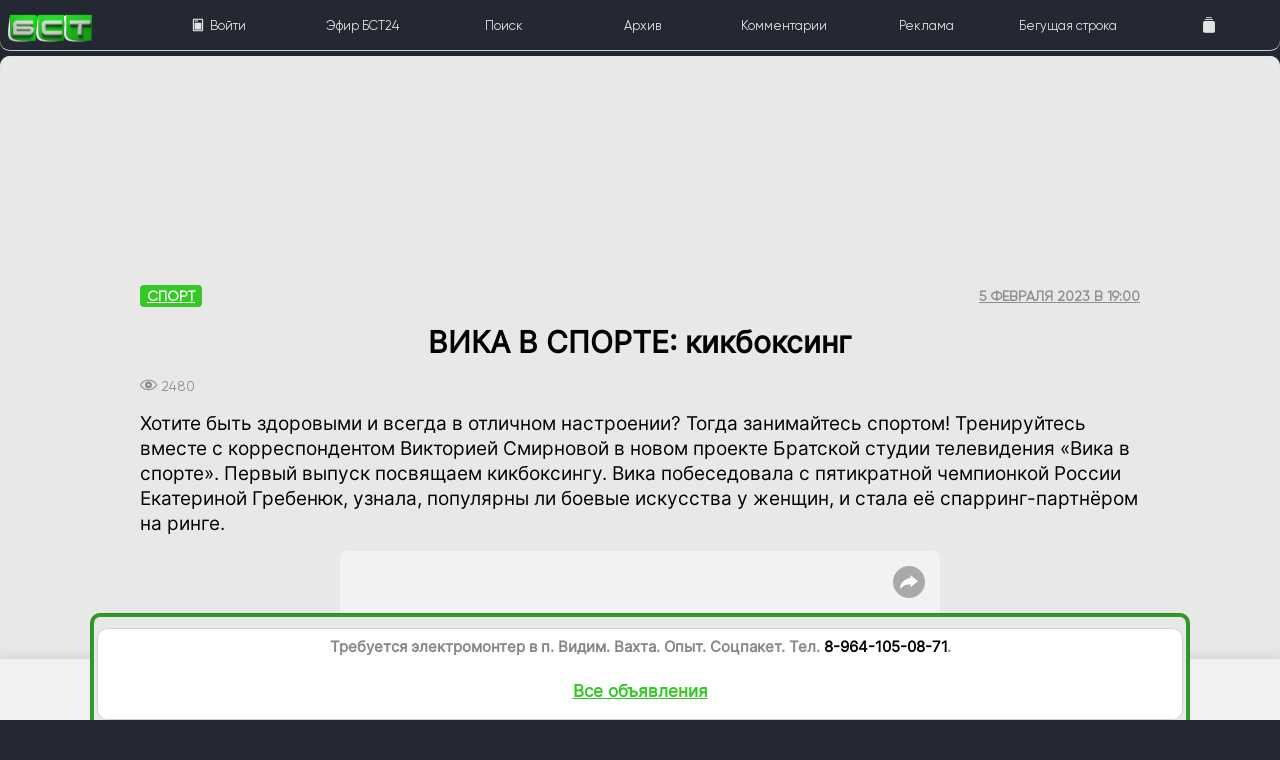

--- FILE ---
content_type: text/html; charset=utf-8
request_url: https://bst.bratsk.ru/news/52918
body_size: 31098
content:
<!DOCTYPE html>
<html lang="ru" id="beginHTML_">
<head>
    <meta name="zen-verification" content="h2eIh3cIrspo7Ga3MT6igY4j41YSChI7Lo0QrSObyZgsmV0xemrN63NyDYt1z0gK" />
    <meta charset="UTF-8">

    <link rel="dns-prefetch" href="cdn.bst.bratsk.ru">
    <link rel="preconnect" href="https://cdn.bst.bratsk.ru">




    <style>
@font-face {
  font-family: 'Framework7 Icons';
  font-style: normal;
  font-weight: 400;
  font-display: block;
  src: url("https://cdn.bst.bratsk.ru/fonts/Framework7Icons-Regular.eot");
  src: url("https://cdn.bst.bratsk.ru/fonts/Framework7Icons-Regular.woff2") format("woff2"), url("https://cdn.bst.bratsk.ru/fonts/Framework7Icons-Regular.woff") format("woff");
}

.f7-icons, .framework7-icons {
  font-family: 'Framework7 Icons';
  font-weight: normal;
  font-style: normal;
  font-size: 28px;
  font-display: block;
  line-height: 1;
  letter-spacing: normal;
  text-transform: none;
  display: inline-block;
  white-space: nowrap;
  word-wrap: normal;
  direction: ltr;
  -webkit-font-smoothing: antialiased;
  text-rendering: optimizeLegibility;
  -moz-osx-font-smoothing: grayscale;
  -webkit-font-feature-settings: "liga";
  -moz-font-feature-settings: "liga=1";
  -moz-font-feature-settings: "liga";
  font-feature-settings: "liga";
  text-align: center;
}
        .page {
            box-sizing: border-box;
            position: relative;
            left: 0;
            top: 0;
            width: 100%;
            height: auto;
            transform: none;
            background-color: transparent;
            z-index: 1;
        }

        .page-content {
            overflow: auto;
            -webkit-overflow-scrolling: touch;
            box-sizing: border-box;
            height: 100%;
            position: relative;
            z-index: 1;
        }
        body
        {
            background:#242833!important;
            font-family: Inter !important;
            height: auto;
            margin: 0;
            font-size: 14px;
            overflow: auto;
        }
        .pages-list 
        {
            margin: 0 auto;
            max-width: 1200px;
            background-color: #fff;
            padding: 16px 20px;
            box-shadow: inset 0 0 1px 1px #d0d0d0;
            border-radius: 10px;
        }

        .list ul {
            list-style: none;
            margin: 0;
            padding: 0;
            position: relative;
            background: #fff;
        }

        .commentsUL {
            color: #838288;
            font-size: 19px;
            line-height: 29px;
            margin: 15px 0 !important;
            box-shadow: inset 0 0 1px 1px #d0d0d0;
            background-color: #fff;
            border-radius: 10px;
        }

        .commentLI {
            border-top: 1px solid #ddd;
        }

        .author-block img, .ios .comment-list .item-media img {
            width: 55px;
            border-radius: 30px;
        }
        .framework7-root
        {
            overflow: hidden;
            box-sizing: border-box;
            position: relative;
            height: 100%;
            width: 100%;
        }

        .globalWrapper {
            min-height: 110%;
        }
        @font-face {
            font-family: 'Gilroy';
            src: url('Gilroy/Gilroy-Regular.eot');
            src: local('Gilroy Regular'), local('Gilroy-Regular'), url('https://cdn.bst.bratsk.ru/fonts/Gilroy/Gilroy-Regular.woff') format('woff');
            font-weight: normal;
            font-style: normal;
            font-display: swap;
        }


        @font-face {
            font-family: 'Inter';
            src: url('Inter/Inter-Regular.eot');
            src: local('Inter Regular'), local('Inter-Regular'), url('https://cdn.bst.bratsk.ru/fonts/Inter/Inter-Regular.woff') format('woff');
            font-weight: normal;
            font-style: normal;
            font-display: swap;
        }
        .listInBlock
        {
            background: #fff;
            height: 100%;
            box-shadow: inset 0 0 1px 1px #d0d0d0;
            padding: 0 1em;
            border-radius: 10px;
        }

        .headerMainInlineLi {
            flex-direction: row;
            display: inline;
            padding: 0.2em 0 !important;
        }

        .list .item-content {
            display: flex;
            justify-content: space-between;
            box-sizing: border-box;
            align-items: center;
            min-height: 44px;
            padding-left: calc(var(--f7-list-item-padding-horizontal) + var(--f7-safe-area-left));
        }

        .media-list .item-title, li.media-item .item-title {
            font-weight: bold;
        }
        .padding1em {padding: 1em;}

        .globalWrapper {
            background: #e8e8e8;
            max-width: 1300px;
            margin: 0 auto;
            box-shadow: inset 0 0 0 1px #e5e5e5;
            border-radius: 10px;
            min-height: 110%;
        }

        .three-columns-cards {
            display: flex;
            flex-flow: row wrap;
            width: 100%;
            margin-bottom: 10px;
        }

            .three-columns-cards a:nth-child(3n+1) {
                margin-top: -50px;
            }

            .three-columns-cards a:first-child, .two-columns-cards a:first-child {
                height: 200px;
                margin-top: 0 !important;
            }
        .card 
        {
            height: 100%;
            border-radius: 5px;
            box-shadow: 0 0 0 1px #e5e5e5;
            margin: 0 0 25px;
            background-color: #fff;
            position: relative;
            display: flex;
            flex-direction: column;
            justify-content: flex-end;
        }

        .card-image {
            object-fit: cover;
            width: 100%;
            height: 100%;
            position: absolute;
            box-shadow: 0 0 3px 1px #d0d0d0 border-top-left-radius: 10px;
            border-top-right-radius: 10px;
            border-top-left-radius: 10px;
        }

        .swiper-container.medium-card-slider .card-image, .three-columns-cards .card-image, .two-columns-cards .card-image {
            border-radius: 5px;
        }

        .ios .post-list .item-subtitle.bottom-subtitle {
            display: flex;
            align-items: center;
            text-transform: none;
            font-weight: 500;
            font-size: 12px;
        }

        h1 {
            font-weight: 700;
            font-size: 34px;
            color: #000;
            margin: 0;
        }

        .groupList, .ios .post-list, .popular-authors li {
            list-style: none;
        }



        .ios .post-list .item-content .item-media {
            width: 130px;
            height: 120px;
        }

        .media-list .item-media, li.media-item .item-media {
            align-self: flex-start;
        }

        .list .item-media {
            display: flex;
            flex-shrink: 0;
            flex-wrap: nowrap;
            align-items: center;
            box-sizing: border-box;
            padding-bottom: 0;
            padding-top: 0;
        }
        .embdd {
            background-color: #f3f3f3;
            box-shadow: inset 0 0 1px 1px #e2e2e2;
        }

        .card.medium, .card.medium .card-image, .embdd, .globalWrapper, .listInBlock {
            border-radius: 10px;
        }

        .ios .post-list .item-content .item-media img {
            width: 100%;
            height: 100%;
            object-fit: cover;
            border-radius: 10px 0 0 10px;
            box-shadow: inset 0 0 1px 1px #e2e2e2;
        }
 
        .superannounce_postlead {
            display: block !important;
        }
        .ios .post-list { padding: 0;}
        .list .item-inner {
            position: relative;
            width: 100%;
            min-width: 0;
            display: flex;
            flex-direction: column;
            align-items: flex-start;
            justify-content: flex-start;
            box-sizing: border-box;
            align-self: stretch;
            flex-direction: column;
  
        }
        .item-inner_ {
            display: flex;
            align-items: center;
            justify-content: space-between;
            font-family: Gilroy;
        }
        @media (min-width: 768px) {
            .asconstructor {
                display: flex;
                flex-flow: row wrap;
                padding-bottom: 14px !important;
            }

            .three-columns-cards a:first-child, .two-columns-cards a:first-child, .two-columns-cards a:last-child
            {
                height: 300px;
            }

            .popular-tags li, .three-columns-cards a:nth-child(3n+1), .two-columns-cards a:nth-child(odd) {
                margin-right: 15px;
            }

            .three-columns-cards a:last-child {
                margin: 0 0 15px;
                height: 300px;
            }

            .three-columns-cards a {
                height: 300px;
                margin: 0 15px 15px 0;
                width: calc(33.33333% - 10px);
            }

            .superannounce_lead {
                font-size: 2em !important;
                line-height: 1.3em !important;
                overflow: hidden;
            }

            .item-title {
                margin-top: 4px !important;
            }
        }

        @media (max-width: 900px)
        {
            .noMobile {
                display: none !important;
            }
        }
        .ios .block 
        {
            padding: 0;
            color: #8a8a8f;
            background-color: transparent;
            margin: 0 auto;
            max-width: 1300px;
        }

        .superannounce_root {
            background: #fff;
            padding: 1em !important;
            border-radius: 8px;
            box-shadow: inset 0 0 0 1px rgb(0 0 0 / 10%), inset 0 0 0 4px #309b29;
            text-align: center !important;
        }


        .ios .post-list .item-subtitle {
            color: #a6a6ab;
            font-weight: 600;
            font-family: Gilroy;
        }

        .single .article {
            padding: 0 !important;
            max-width: 1000px;
        }

        .single .post-infos {
            font-family: Gilroy;
            margin-bottom: 15px;
            padding-top: 2.2em;
            display: flex;
            justify-content: space-between;
            align-items: center;
        }

        .single p, .single ul {
            color: #000;
            font-size: 19px;
            line-height: 25px;
            margin: 15px 0 !important;
        }
        .single .post-category a {
            color: #fff;
            background: #34c924;
            display: inline-block;
            font-weight: 600;
            line-height: 18px;
            border-radius: 4px;
            padding: 2px 7px;
            font-size: 14px;
            text-transform: uppercase;
        }

        .single .article a {
            text-decoration: underline;
        }

        .ios .post-list .item-subtitle, .single .post-category a, .single .post-date {
            font-size: 14px;
            text-transform: uppercase;
        }

        .single .article .image-with-text {
            box-shadow: inset 0 0 1px 1px #d0d0d0;
            max-width: 1000px;
            border-radius: 8px;
            background-color: #fff;
        }

            .single .article .image-with-text img {
                margin: 0;
                border-bottom-left-radius: 5px;
                border-bottom-right-radius: 5px;
                box-shadow: 0 0 3px 1px #d0d0d0;
            }

        .single .article img {
            display: block;
            margin: 25px 0;
            border-radius: 8px;
        }
        .single h1 {
            font-size: 30px;
            line-height: 40px;
            margin: 25px 0 !important;
            font-family: Inter;
            text-align: center;
        }
        .ios .post-list .item-title {
            margin: 5px 0 6px;
            color: #000;
            font-family: Inter;
            font-weight: 600;
            font-size: 23px;
            line-height: 27px;
            overflow: hidden;
            text-overflow: ellipsis;
            display: -webkit-box;
            -webkit-box-orient: vertical;
            -webkit-line-clamp: 6;
            white-space: pre-wrap;
        }
        @media (min-width: 901px)
        {
            .preloadBannerSizer {
                width: 1000px;
                aspect-ratio: 1300/250;
                display:block;
            }

            .noDesctop {
                display: none !important;
            }
        }
        @media (max-width: 901px)
        {
            .preloadBannerSizer {
                width: 1000px;
                aspect-ratio: 900/430;
                display:block;
            }

        }

        .list li {
            padding: 5px 0;
        }

        .toolbar a {
            color: #fff;
            box-sizing: border-box;
            flex-shrink: 1;
            position: relative;
            white-space: nowrap;
            text-overflow: ellipsis;
            font-family: Gilroy
        }

        .card-image-container {
            height: 250px;
            position: relative;
        }

        .card-style-2 .card-infos {
            padding: 17px 20px;
            background-image: none;
            min-height: 30%;
        }

        .swiper-container.medium-card-slider .card, .three-columns-cards .card {
            height: 100%;
            border-radius: 5px;
            box-shadow: 0 0 0 1px #e5e5e5;
        }

        .card-style-2 {
            height: auto;
            justify-content: normal;
        }

            .card-style-2 .card-title {
                font-family: Inter;
                color: #000;
                font-size: 23px;
                line-height: 27px;
                margin-top: 5px;
            }

            .card-style-2 .card-category {
                color: #8a8a8f;
                font-family: Gilroy;
                text-transform: uppercase;
                font-weight: 600;
                font-size: 14px;
                margin-bottom: 4px;
            }

        .card-bottom {
            display: flex;
            margin-top: 12px;
            justify-content: space-between;
            color: rgba(255,255,255,.8);
            font-weight: 500;
            font-size: 16px;
        }
        @media (min-width: 768px)
        {
            .construct12 .flex1 {
                width: calc(33.15% - 8px);
                margin-right: 15px;
            }

            .asconstructor div:last-child {
                margin: 0;
            }

            .card {
                height: 600px;
            }

            .card-image-container {
                height: 360px;
            }
        }

        .ios .card {
            margin: 0 0 25px;
            -webkit-box-shadow: inset 0 0 0 1px #e5e5e5;
            box-shadow: inset 0 0 1px 1px #d0d0d0;
            background-color: #fff;
        }

        .button {
            text-decoration: none;
            text-align: center;
            display: block;
            -webkit-appearance: none;
            -moz-appearance: none;
            appearance: none;
            background: 0 0;
            margin: 0;
            white-space: nowrap;
            text-overflow: ellipsis;
            position: relative;
            overflow: hidden;
            font-family: inherit;
            cursor: pointer;
            outline: 0;
            box-sizing: border-box;
            vertical-align: middle;
            justify-content: center;
            align-items: center;
            border: 2px solid #55b74e;
            color: #fff;
            height: 26px;
            line-height: calc(var(--f7-button-height) - var(--f7-button-border-width, 0) * 2);
            padding: var(--f7-button-padding-vertical,0) 10px;
            border-radius: 26px;
            min-width: 32px;
            font-weight: 600;
            letter-spacing: 0;
            text-transform: uppercase;
            background-color: #309b29;
            box-shadow: none;
        }

        .title-with-link {
            display: flex;
            justify-content: space-between;
            align-items: center;
        }
        .item-text{
            color: rgba(0, 0, 0, 0.45);
        }
        .list .item-title-row {
            position: relative;
            display: flex;
            justify-content: space-between;
            box-sizing: border-box;
            padding-left: 0.5em;
            padding-right: 0.5em;
        }


        a {
            cursor: pointer;
            text-decoration: none;
            color: #000;
        }
        .item-comment
        {
            display:block!important;
        }

        .searchbar-inner {
            position: absolute;
            left: 0;
            top: 0;
            width: 100%;
            height: 100%;
            display: flex;
            align-items: center;
            box-sizing: border-box;
            padding: 0 calc(var(--f7-searchbar-inner-padding-right) + var(--f7-safe-area-right)) 0 calc(var(--f7-searchbar-inner-padding-left) + var(--f7-safe-area-left));
        }

        .searchbar .searchbar-input-wrap {
            flex-shrink: 1;
            width: 100%;
            height: 32px;
            position: relative;
        }

        .searchbar {
            width: 100%;
            position: relative;
            z-index: 200;
            height: 44px;
        }
        .searchbar input[type=search], .searchbar input[type=text] {
            box-sizing: border-box;
            width: 100%;
            height: 100%;
            display: block;
            border: var(--f7-searchbar-input-border-width) solid var(--f7-searchbar-input-border-color);
            -webkit-appearance: none;
            -moz-appearance: none;
            appearance: none;
            font-family: inherit;
            font-weight: 400;
            color: var(--f7-searchbar-input-text-color);
            font-size: var(--f7-searchbar-input-font-size);
            background-color: var(--f7-searchbar-input-bg-color);
            border-radius: var(--f7-searchbar-input-border-radius);
            position: relative;
            padding: 0;
            padding-left: calc(var(--f7-searchbar-input-padding-horizontal) + var(--f7-searchbar-input-extra-padding-left,0px));
            padding-right: calc(var(--f7-searchbar-input-padding-horizontal) + var(--f7-searchbar-input-extra-padding-right,0px));
        }
    </style>

   
     <link rel="icon" type="image/png" href="/favico.png">
    <link rel="alternate" type="application/rss+xml" title="RSS 2.0" href="/rss">
    <meta name="viewport" content="width=device-width, initial-scale=1, maximum-scale=5, minimum-scale=1, user-scalable=yes, minimal-ui, viewport-fit=cover">
    <meta name="apple-mobile-web-app-capable" content="yes">
    <meta property="al:android:package" content="com.bstbratsk.bst_tv_app" />
<link rel="canonical" href="https://bst.bratsk.ru/news/52918" ><link rel="amphtml" href="https://bst.bratsk.ru/news/52918/amp" >
        <meta name="robots" content="index, follow">
    <title>&#x412;&#x418;&#x41A;&#x410; &#x412; &#x421;&#x41F;&#x41E;&#x420;&#x422;&#x415;: &#x43A;&#x438;&#x43A;&#x431;&#x43E;&#x43A;&#x441;&#x438;&#x43D;&#x433; -  Братская студия телевидения</title>
    <!-- <script type="text/javascript">
         // при регистрации указываем на js-файл с кодом serviceWorker’а
         // получаем Promise объект
         navigator.serviceWorker.register(
            '/appCache.js'
         ).then(function(registration) {
             // при удачной регистрации имеем объект типа ServiceWorkerRegistration  
             console.log('ServiceWorker registration', registration);
             // строкой ниже можно прекратить работу serviceWorker’а
             //registration.unregister();
         }).catch(function(err) {
             throw new Error('ServiceWorker error: ' + err);
         });
      </script>-->

      <script>
        var bannerloaded = true;
         var platformID = "desktop";
         var isMobile = false; //initiate as false
         // device detection
         if(/(android|bb\d+|meego).+mobile|avantgo|bada\/|blackberry|blazer|compal|elaine|fennec|hiptop|iemobile|ip(hone|od)|ipad|iris|kindle|Android|Silk|lge |maemo|midp|mmp|netfront|opera m(ob|in)i|palm( os)?|phone|p(ixi|re)\/|plucker|pocket|psp|series(4|6)0|symbian|treo|up\.(browser|link)|vodafone|wap|windows (ce|phone)|xda|xiino/i.test(navigator.userAgent) 
             || /1207|6310|6590|3gso|4thp|50[1-6]i|770s|802s|a wa|abac|ac(er|oo|s\-)|ai(ko|rn)|al(av|ca|co)|amoi|an(ex|ny|yw)|aptu|ar(ch|go)|as(te|us)|attw|au(di|\-m|r |s )|avan|be(ck|ll|nq)|bi(lb|rd)|bl(ac|az)|br(e|v)w|bumb|bw\-(n|u)|c55\/|capi|ccwa|cdm\-|cell|chtm|cldc|cmd\-|co(mp|nd)|craw|da(it|ll|ng)|dbte|dc\-s|devi|dica|dmob|do(c|p)o|ds(12|\-d)|el(49|ai)|em(l2|ul)|er(ic|k0)|esl8|ez([4-7]0|os|wa|ze)|fetc|fly(\-|_)|g1 u|g560|gene|gf\-5|g\-mo|go(\.w|od)|gr(ad|un)|haie|hcit|hd\-(m|p|t)|hei\-|hi(pt|ta)|hp( i|ip)|hs\-c|ht(c(\-| |_|a|g|p|s|t)|tp)|hu(aw|tc)|i\-(20|go|ma)|i230|iac( |\-|\/)|ibro|idea|ig01|ikom|im1k|inno|ipaq|iris|ja(t|v)a|jbro|jemu|jigs|kddi|keji|kgt( |\/)|klon|kpt |kwc\-|kyo(c|k)|le(no|xi)|lg( g|\/(k|l|u)|50|54|\-[a-w])|libw|lynx|m1\-w|m3ga|m50\/|ma(te|ui|xo)|mc(01|21|ca)|m\-cr|me(rc|ri)|mi(o8|oa|ts)|mmef|mo(01|02|bi|de|do|t(\-| |o|v)|zz)|mt(50|p1|v )|mwbp|mywa|n10[0-2]|n20[2-3]|n30(0|2)|n50(0|2|5)|n7(0(0|1)|10)|ne((c|m)\-|on|tf|wf|wg|wt)|nok(6|i)|nzph|o2im|op(ti|wv)|oran|owg1|p800|pan(a|d|t)|pdxg|pg(13|\-([1-8]|c))|phil|pire|pl(ay|uc)|pn\-2|po(ck|rt|se)|prox|psio|pt\-g|qa\-a|qc(07|12|21|32|60|\-[2-7]|i\-)|qtek|r380|r600|raks|rim9|ro(ve|zo)|s55\/|sa(ge|ma|mm|ms|ny|va)|sc(01|h\-|oo|p\-)|sdk\/|se(c(\-|0|1)|47|mc|nd|ri)|sgh\-|shar|sie(\-|m)|sk\-0|sl(45|id)|sm(al|ar|b3|it|t5)|so(ft|ny)|sp(01|h\-|v\-|v )|sy(01|mb)|t2(18|50)|t6(00|10|18)|ta(gt|lk)|tcl\-|tdg\-|tel(i|m)|tim\-|t\-mo|to(pl|sh)|ts(70|m\-|m3|m5)|tx\-9|up(\.b|g1|si)|utst|v400|v750|veri|vi(rg|te)|vk(40|5[0-3]|\-v)|vm40|voda|vulc|vx(52|53|60|61|70|80|81|83|85|98)|w3c(\-| )|webc|whit|wi(g |nc|nw)|wmlb|wonu|x700|yas\-|your|zeto|zte\-/i.test(navigator.userAgent.substr(0,4))) { 
             isMobile = true;
             platformID  = "mobile";
         }

        function hasClass(element, className) {
            return (' ' + element.className + ' ').indexOf(' ' + className + ' ') > -1;
        }
            function isElementInViewport_ (el) {

                // Special bonus for those using jQuery
                if (typeof jQuery === "function" && el instanceof jQuery) {
                    el = el[0];
                }

                var rect = el.getBoundingClientRect();
    
                return (
                    rect.top < window.innerHeight &&  rect.bottom > 0
                );
            }
            function isElementInViewport (el) {

                // Special bonus for those using jQuery
                if (typeof jQuery === "function" && el instanceof jQuery) {
                    el = el[0];
                }

                var rect = el.getBoundingClientRect();
            
            
                return (
                    rect.top > 0 &&
                    rect.left > 0 &&
                    rect.bottom <= (window.innerHeight || document.documentElement.clientHeight) && /* or $(window).height() */
                    rect.right <= (window.innerWidth || document.documentElement.clientWidth) /* or $(window).width() */
                );
            }
            var tracked = [];

        var AdvPageId = "undef";
        var TisLocal = false;
AdvPageId = "news";

        
      </script>



          <meta property="og:type" content="article">
          <meta property="og:title" content="&#x412;&#x418;&#x41A;&#x410; &#x412; &#x421;&#x41F;&#x41E;&#x420;&#x422;&#x415;: &#x43A;&#x438;&#x43A;&#x431;&#x43E;&#x43A;&#x441;&#x438;&#x43D;&#x433;" >
          <meta name="description" content="&#x425;&#x43E;&#x442;&#x438;&#x442;&#x435; &#x431;&#x44B;&#x442;&#x44C; &#x437;&#x434;&#x43E;&#x440;&#x43E;&#x432;&#x44B;&#x43C;&#x438; &#x438; &#x432;&#x441;&#x435;&#x433;&#x434;&#x430; &#x432; &#x43E;&#x442;&#x43B;&#x438;&#x447;&#x43D;&#x43E;&#x43C; &#x43D;&#x430;&#x441;&#x442;&#x440;&#x43E;&#x435;&#x43D;&#x438;&#x438;? &#x422;&#x43E;&#x433;&#x434;&#x430; &#x437;&#x430;&#x43D;&#x438;&#x43C;&#x430;&#x439;&#x442;&#x435;&#x441;&#x44C; &#x441;&#x43F;&#x43E;&#x440;&#x442;&#x43E;&#x43C;! &#x422;&#x440;&#x435;&#x43D;&#x438;&#x440;&#x443;&#x439;&#x442;&#x435;&#x441;&#x44C; &#x432;&#x43C;&#x435;&#x441;&#x442;&#x435; &#x441; &#x43A;&#x43E;&#x440;&#x440;&#x435;&#x441;&#x43F;&#x43E;&#x43D;&#x434;&#x435;&#x43D;&#x442;&#x43E;&#x43C; &#x412;&#x438;&#x43A;&#x442;&#x43E;&#x440;&#x438;&#x435;&#x439; &#x421;&#x43C;&#x438;&#x440;&#x43D;&#x43E;&#x432;&#x43E;&#x439; &#x432; &#x43D;&#x43E;&#x432;&#x43E;&#x43C; &#x43F;&#x440;&#x43E;&#x435;&#x43A;&#x442;&#x435; &#x411;&#x440;&#x430;&#x442;&#x441;&#x43A;&#x43E;&#x439; &#x441;&#x442;&#x443;&#x434;&#x438;&#x438; &#x442;&#x435;&#x43B;&#x435;&#x432;&#x438;&#x434;&#x435;&#x43D;&#x438;&#x44F; &#xAB;&#x412;&#x438;&#x43A;&#x430; &#x432; &#x441;&#x43F;&#x43E;&#x440;&#x442;&#x435;&#xBB;. &#x41F;&#x435;&#x440;&#x432;&#x44B;&#x439; &#x432;&#x44B;&#x43F;&#x443;&#x441;&#x43A; &#x43F;&#x43E;&#x441;&#x432;&#x44F;&#x449;&#x430;&#x435;&#x43C; &#x43A;&#x438;&#x43A;&#x431;&#x43E;&#x43A;&#x441;&#x438;&#x43D;&#x433;&#x443;. &#x412;&#x438;&#x43A;&#x430; &#x43F;&#x43E;&#x431;&#x435;&#x441;&#x435;&#x434;&#x43E;&#x432;&#x430;&#x43B;&#x430; &#x441; &#x43F;&#x44F;&#x442;&#x438;&#x43A;&#x440;&#x430;&#x442;&#x43D;&#x43E;&#x439; &#x447;&#x435;&#x43C;&#x43F;&#x438;&#x43E;&#x43D;&#x43A;&#x43E;&#x439; &#x420;&#x43E;&#x441;&#x441;&#x438;&#x438; &#x415;&#x43A;&#x430;&#x442;&#x435;&#x440;&#x438;&#x43D;&#x43E;&#x439; &#x413;&#x440;&#x435;&#x431;&#x435;&#x43D;&#x44E;&#x43A;, &#x443;&#x437;&#x43D;&#x430;&#x43B;&#x430;, &#x43F;&#x43E;&#x43F;&#x443;&#x43B;&#x44F;&#x440;&#x43D;&#x44B; &#x43B;&#x438; &#x431;&#x43E;&#x435;&#x432;&#x44B;&#x435; &#x438;&#x441;&#x43A;&#x443;&#x441;&#x441;&#x442;&#x432;&#x430; &#x443; &#x436;&#x435;&#x43D;&#x449;&#x438;&#x43D;, &#x438; &#x441;&#x442;&#x430;&#x43B;&#x430; &#x435;&#x451; &#x441;&#x43F;&#x430;&#x440;&#x440;&#x438;&#x43D;&#x433;-&#x43F;&#x430;&#x440;&#x442;&#x43D;&#x451;&#x440;&#x43E;&#x43C; &#x43D;&#x430; &#x440;&#x438;&#x43D;&#x433;&#x435;.">
          <meta property="og:description" content="&#x425;&#x43E;&#x442;&#x438;&#x442;&#x435; &#x431;&#x44B;&#x442;&#x44C; &#x437;&#x434;&#x43E;&#x440;&#x43E;&#x432;&#x44B;&#x43C;&#x438; &#x438; &#x432;&#x441;&#x435;&#x433;&#x434;&#x430; &#x432; &#x43E;&#x442;&#x43B;&#x438;&#x447;&#x43D;&#x43E;&#x43C; &#x43D;&#x430;&#x441;&#x442;&#x440;&#x43E;&#x435;&#x43D;&#x438;&#x438;? &#x422;&#x43E;&#x433;&#x434;&#x430; &#x437;&#x430;&#x43D;&#x438;&#x43C;&#x430;&#x439;&#x442;&#x435;&#x441;&#x44C; &#x441;&#x43F;&#x43E;&#x440;&#x442;&#x43E;&#x43C;! &#x422;&#x440;&#x435;&#x43D;&#x438;&#x440;&#x443;&#x439;&#x442;&#x435;&#x441;&#x44C; &#x432;&#x43C;&#x435;&#x441;&#x442;&#x435; &#x441; &#x43A;&#x43E;&#x440;&#x440;&#x435;&#x441;&#x43F;&#x43E;&#x43D;&#x434;&#x435;&#x43D;&#x442;&#x43E;&#x43C; &#x412;&#x438;&#x43A;&#x442;&#x43E;&#x440;&#x438;&#x435;&#x439; &#x421;&#x43C;&#x438;&#x440;&#x43D;&#x43E;&#x432;&#x43E;&#x439; &#x432; &#x43D;&#x43E;&#x432;&#x43E;&#x43C; &#x43F;&#x440;&#x43E;&#x435;&#x43A;&#x442;&#x435; &#x411;&#x440;&#x430;&#x442;&#x441;&#x43A;&#x43E;&#x439; &#x441;&#x442;&#x443;&#x434;&#x438;&#x438; &#x442;&#x435;&#x43B;&#x435;&#x432;&#x438;&#x434;&#x435;&#x43D;&#x438;&#x44F; &#xAB;&#x412;&#x438;&#x43A;&#x430; &#x432; &#x441;&#x43F;&#x43E;&#x440;&#x442;&#x435;&#xBB;. &#x41F;&#x435;&#x440;&#x432;&#x44B;&#x439; &#x432;&#x44B;&#x43F;&#x443;&#x441;&#x43A; &#x43F;&#x43E;&#x441;&#x432;&#x44F;&#x449;&#x430;&#x435;&#x43C; &#x43A;&#x438;&#x43A;&#x431;&#x43E;&#x43A;&#x441;&#x438;&#x43D;&#x433;&#x443;. &#x412;&#x438;&#x43A;&#x430; &#x43F;&#x43E;&#x431;&#x435;&#x441;&#x435;&#x434;&#x43E;&#x432;&#x430;&#x43B;&#x430; &#x441; &#x43F;&#x44F;&#x442;&#x438;&#x43A;&#x440;&#x430;&#x442;&#x43D;&#x43E;&#x439; &#x447;&#x435;&#x43C;&#x43F;&#x438;&#x43E;&#x43D;&#x43A;&#x43E;&#x439; &#x420;&#x43E;&#x441;&#x441;&#x438;&#x438; &#x415;&#x43A;&#x430;&#x442;&#x435;&#x440;&#x438;&#x43D;&#x43E;&#x439; &#x413;&#x440;&#x435;&#x431;&#x435;&#x43D;&#x44E;&#x43A;, &#x443;&#x437;&#x43D;&#x430;&#x43B;&#x430;, &#x43F;&#x43E;&#x43F;&#x443;&#x43B;&#x44F;&#x440;&#x43D;&#x44B; &#x43B;&#x438; &#x431;&#x43E;&#x435;&#x432;&#x44B;&#x435; &#x438;&#x441;&#x43A;&#x443;&#x441;&#x441;&#x442;&#x432;&#x430; &#x443; &#x436;&#x435;&#x43D;&#x449;&#x438;&#x43D;, &#x438; &#x441;&#x442;&#x430;&#x43B;&#x430; &#x435;&#x451; &#x441;&#x43F;&#x430;&#x440;&#x440;&#x438;&#x43D;&#x433;-&#x43F;&#x430;&#x440;&#x442;&#x43D;&#x451;&#x440;&#x43E;&#x43C; &#x43D;&#x430; &#x440;&#x438;&#x43D;&#x433;&#x435;.">
          <meta property="og:url" content="https://bst.bratsk.ru/news/52918" >
          <meta name="twitter:card" content="summary_large_image" >
          <meta name="twitter:image" content="https://bst.bratsk.ru/storageCore/Uploades/_ogimages_/news_52918.jpg" >
          <meta property="og:image" content="https://bst.bratsk.ru/storageCore/Uploades/_ogimages_/news_52918.jpg" >
          <meta property="og:locale" content="ru_RU" >
          <meta property="og:site_name" content="Братская студия телевидения" >
        <meta property="article:author" content="&#x412;&#x438;&#x43A;&#x442;&#x43E;&#x440;&#x438;&#x44F; &#x421;&#x43C;&#x438;&#x440;&#x43D;&#x43E;&#x432;&#x430;" >
          <meta property="article:published_time" content="2023-02-05T19:00:04.0000000&#x2B;08:00" >


    <style>
 

        a {
            text-decoration: none;
        }
        @media (max-width: 768px){
            .afishItCo {
            display:block!important;
            }
        }
        .card .card-date {
            font-size: 12px;
            line-height: 12px;
        }
            

        .afishUL > li:not(:last-child) {
            border-bottom: 1px dashed rgb(36 40 51 / 42%);
        }
        .centeredInMobile{
            display: inline!important;
            margin: 0 1em;
        }
        .list-button.item-link {
            font-size: 0.7em;
            line-height: 1em!important;
        }
        .progressbar{height: 0.5em!important;top:auto;}
          @media (min-width:1366px){
              .raw-html-embed{
                  width:80%;
                  margin:0 auto;
              }
          }
          @media (max-width:900px) {
            .preloadBannerSizer {
		        width:100%;
                aspect-ratio: 900/430;
	        }
          }

        @media (min-width:901px) {
            .preloadBannerSizer {
                width: 100%;
                aspect-ratio: 1300/250;
            }
        }

        .toolbar-top:after {
            height: 0px;
            width: 0px;
        }

        .asButton {
            background-color: #309b29 !important;
            color: #fff !important;
            margin: 1em 0.5em !important;
            padding: 0.2em 0.6em !important;
            border-radius: 1em !important;
            font-size: 27px !important;
        }

        .promo-banner {
            padding: 10px;
            border-radius: 7px;
            position: relative;
            bottom: 0;
            margin: 0;
            background: #ffffff;
        }

        .margin1em {
            margin-bottom: 1em;
        }

        video {
            margin: 0;
        }

        .swiper-container {
            background-color: #fff0;
            max-width: 1300px;
            overflow: hidden;
            box-shadow: none;
        }


        .list-button {
            line-height: 1.5em;
        }

        .adv-overlay {
            position: absolute;
            left: 0px;
            top: 0px;
            margin: 0;
            padding: 0em 3px;
            border-radius: 0.65em 0em;
            font-size: 0.8em;
            font-family: Helvetica;
            color: #FFF;
            background-color: rgb(255 255 255/ 80%);
        }

        .list-button.item-link {
            font-size: 0.7em;
            padding: 0.2em;
        }

        #myBtn {
            display: none; /* Hidden by default */
            position: fixed; /* Fixed/sticky position */
            bottom: 6em;
            right: 0px;
            width: 2.5em;
            z-index: 99; /* Make sure it does not overlap */
            border: none; /* Remove borders */
            outline: none; /* Remove outline */
            background: #309b29;
            box-shadow: 0px 0px 2px 1px #3e3e3e;
            color: white; /* Text color */
            cursor: pointer; /* Add a mouse pointer on hover */
            padding: 4px;
            border-radius: 2em 0px 0px 2em;
            font-size: 20px;
        }

            #myBtn i {
                font-size: 1.9em !important;
            }

            #myBtn:hover {
                background-color: #555; /* Add a dark-grey background on hover */
            }

        .sheet-modal-inner:hover {
            cursor: move; /* fallback if grab cursor is unsupported */
            cursor: grab;
            cursor: -moz-grab;
            cursor: -webkit-grab;
        }
        .eventCover{
            position: relative;
            top: 0;
            right: 0;
            left: 0;
            overflow: hidden;
            width: 100%;
            background-repeat: no-repeat!important;
            background-position: 50% 0!important;
            background-size: cover!important;
        }

        .list .item-inner {
            position: relative;
            width: 100%;
            min-width: 0;
            display: flex;
            justify-content: space-between;
            box-sizing: border-box;
            align-items: center;
            align-self: stretch;
            padding-top: var(--f7-list-item-padding-vertical);
            padding-bottom: var(--f7-list-item-padding-vertical);
            min-height: var(--f7-list-item-min-height);
            padding-right: calc(var(--f7-list-item-padding-horizontal) + var(--f7-safe-area-right));
            flex-direction: row;
        }

        .popupADV
        {
            position:fixed!important;
            top:50%;
        }
    </style>


    <script>window.yaContextCb = window.yaContextCb || []</script>
    <script src="https://yandex.ru/ads/system/context.js" async></script>
    <script type="text/javascript" src="https://yandex.ru/ads/system/adsdk.js"></script>
</head>

<body class="color-theme-green" id="bodyMain">
   

    <link rel="stylesheet" href="https://cdn.bst.bratsk.ru/css/framework7.bundle.min_230907_v3.css">
    <link rel="stylesheet" href="https://cdn.bst.bratsk.ru/css/style_230829.css">
    
    
<!--
<div style="" class="noMobile">
    <div class="advInternalEngine_v3" id="advid_122" style="margin-bottom: 10px;width: 100%;" data-pixview="/api/pixel/banner/view/2075" data-pixclick="/api/pixel/banner/click/2075">
        <a href="http://agatauto-changanauto.ru/?erid=2W5zFHod5Np" target="_blank">
            <img src="https://bst.bratsk.ru/agatautoD.png" style="max-width: 1920px;width:100%;margin: 0 auto;" class="agatautoD">
        </a>
        <div class="adv-overlay">
            <a class="link popover-open popLink_advid_1" onclick="showPopoverCustom(&quot;ООО АВТО-КОНТИНЕНТ&quot;, &quot;https://&quot;, &quot;2W5zFHod5Np&quot;, &quot;advid_122&quot;);">
                РЕКЛАМА
            </a>
        </div>
    </div>
</div>
<div style="width: 100%;/* background: #01a1df; */" class="noDesctop">
    <div class="advInternalEngine_v3" id="advid_123" style="margin-bottom: 10px;width: 100%;" data-pixview="/api/pixel/banner/view/2075" data-pixclick="/api/pixel/banner/click/2075">
        <a href="http://agatauto-changanauto.ru/?erid=2W5zFHod5Np" target="_blank">
            <img src="https://bst.bratsk.ru/agatautoM_.png" style="width:100%;margin: 0 auto;" class="agatautoM">
        </a>
        <div class="adv-overlay">
            <a class="link popover-open popLink_advid_1" onclick="showPopoverCustom(&quot;ООО АВТО-КОНТИНЕНТ&quot;, &quot;https://&quot;, &quot;2W5zFHod5Np&quot;, &quot;advid_123&quot;);">
                РЕКЛАМА
            </a>
        </div>
    </div>
</div>
-->


<div id="app">





    <script>
        var bannerbroken = false;
    </script>

    
<script type="application/ld+json">
   { "@context": "http://schema.org", 
    "@type": "NewsArticle",
    "headline": "ВИКА В СПОРТЕ: кикбоксинг",
    "alternativeHeadline": "ВИКА В СПОРТЕ: кикбоксинг",
    "image": "",
     "author": "Виктория Смирнова",
    "publisher": {
       "@type": "Organization",
       "name": "БСТ24",
       "logo": "https://cdn.bst.bratsk.ru/logo.png"
    },
    "url": "https://bst.bratsk.ru/news/52918",
    "datePublished": "2023-02-05T19:00:04.0000000+08:00",
    "dateCreated": "2023-02-05T19:00:04.0000000+08:00",
    "dateModified": "2023-02-05T19:00:04.0000000+08:00",
    "description": "Хотите быть здоровыми и всегда в отличном настроении? Тогда занимайтесь спортом! Тренируйтесь вместе с корреспондентом Викторией Смирновой в новом проекте Братской студии телевидения «Вика в спорте». Первый выпуск посвящаем кикбоксингу. Вика побеседовала с пятикратной чемпионкой России Екатериной Гребенюк, узнала, популярны ли боевые искусства у женщин, и стала её спарринг-партнёром на ринге.",
    "articleBody": ""
    }
</script>
<script src="https://cdn.bst.bratsk.ru/js/playerjs_11_.js?v=3"></script>

         <div class="ios views tabs">
            <!-- Tabbar -->
            <div id="view-discover" class="view view-main tab tab-active">
                
<style>
    .toolbar {
        border-radius: 0 0 0.7em 0.7em;
        box-shadow: 0 1px 0px 0px #d0d0d0;
        position: fixed;
        z-index: 600;
        height: 50px;
        background: #242833;
        top: 0;
        right: 0;
        bottom: 0;
        left: 0;
        max-width: 1300px;
        width: 100%;
        margin: 0 auto;
     
    }

    .tabbar a, .tabbar-labels a {
        color: #e4e4e4;
        font-size:13px;
    }

    .item-inner_ {
        display: flex;
        align-items: center;
        justify-content: space-between;
        font-family: Gilroy;
        font-size: 16px;
        width: 100%;
    }
    .tabbar .link, .tabbar .tab-link, .tabbar-labels .link, .tabbar-labels .tab-link {
        height: 100%;
        width: 100%;
        box-sizing: border-box;
        display: flex;
        justify-content: center;
        align-items: center;
        flex-direction: column;
        text-transform: var(--f7-tabbar-link-text-transform);
        font-weight: var(--f7-tabbar-link-font-weight);
        letter-spacing: var(--f7-tabbar-link-letter-spacing);
        overflow: hidden;
</style>
<div class="toolbar tabbar tabbar-labels toolbar-tp" style="">
    <div class="toolbar-inner" style="max-width: 1300px;margin: 0 auto;left: 0;top: 0;width: 100%;height: 100%; display: flex;justify-content: space-between;box-sizing: border-box;align-items: center; align-content: center;overflow: hidden; color: var(--f7-toolbar-text-color,var(--f7-bars-text-color));font-size: var(--f7-toolbar-font-size);">
        <a href="/" class="tab-link tab-link-active external" style="min-width: 100px;justify-content: left;padding-left: 0.5em;flex-direction: row;">
            <img src="https://cdn.bst.bratsk.ru/bst24_mainlogo_v1.png" alt="БСТ" height="34" width="87"> <!--/bst24_mainlogo_v1.png / logo_NY_26.png-->
                    </a>
                         <a class="tab-link" rel="nofollow" onclick="swipeSheet.open();">
                             <i class="f7-icons">today</i>
                             <span class="tabbar-label">Войти</span>
                         </a>
        
                     <a href="/air" class="tab-link">
                     <i class="f7-icons noDesctop">tv</i>
                     <span class="tabbar-label">Эфир БСТ24</span>
                     </a>
  
                     <a href="/search" class="tab-link noMobile">
                     <i class="f7-icons noDesctop">search</i>
                     <span class="tabbar-label">Поиск</span>
                     </a>
                     <a href="/archive" class="tab-link noMobile">
                     <span class="tabbar-label">Архив</span>
                     </a>
                     <a href="/comments" class="tab-link noMobile">
                     <span class="tabbar-label">Комментарии</span>
                     </a>
                     <a href="https://bst.bratsk.ru/reklama/index.html" class="tab-link noMobile">
                     <span class="tabbar-label">Реклама</span>
                     </a>
                     <a href="/tickerspublic" class="tab-link noMobile">
                     <span class="tabbar-label">Бегущая строка</span>
                     </a>
                     <a href="/other" class="tab-link">
                     <i class="f7-icons">square_stack_fill</i>
                     <span class="tabbar-label noDesctop">. . .</span>
                     </a>
                  </div>
               </div>
       


    <div class="sheet-modal my-sheet-swipe-to-close" style="height:auto; --f7-sheet-bg-color: transparent;display:none;">
        <div class="sheet-modal-inner" style="max-width: 1100px;width: 99%;margin: 0 auto;">
            <div class="page-content1" style="padding: 1em">
                <div class="block">

                    <div class="list no-hairlines custom-form">
                        <ul style="padding: 1em;box-shadow: inset 0 0 0 1px #d0d0d0; border-radius: 10px;">
                            <li>
                                <h3 style="margin: 0 auto;text-align: center;color: #878787;font-family: 'Inter';">Войдите на сайт</h3>
                                <h3 style="text-decoration: underline; margin: 0 auto;text-align: center;color: #ddd;font-family: 'Inter';"><a href="/register">или зарегистрируйтесь</a></h3>
                                <form action="/signin" method="post" style="max-width: 1000px;margin: 0 AUTO;">
                                    <input name="__RequestVerificationToken" type="hidden" value="CfDJ8Ktd_xRqYEdDldE9Epu_0C8iLX20grASw70PS0_keUpLf45-TRnQiPWw0ePiafFG80R3AkhKYEt11-gUiFUo4PS7YnFV1Ma4lmzz89m7VW9DlLT6e526mP2xDnBO5pQsfL8TzFQ9x-OrzNw186dUDXo" />
                                    <ul style="padding-left:0;">
                                        <li class="item-content item-input" style="padding: 0.5em 0;box-shadow: inset 0 0 0 1px #d0d0d0;border-radius: 10px;">
                                            <div class="item-inner1">
                                                <div class="item-input-wrap">
                                                    <input type="text" placeholder="Эл.почта" name="login">
                                                    <span class="input-clear-button"></span>
                                                </div>
                                            </div>
                                        </li>
                                        <li class="item-content item-input" style="padding: 0.5em 0;box-shadow: inset 0 0 0 1px #d0d0d0;border-radius: 10px;">
                                            <div class="item-inner1">
                                                <div class="item-input-wrap">
                                                    <input type="password" placeholder="Пароль" name="password">
                                                    <span class="input-clear-button"></span>
                                                </div>
                                            </div>
                                        </li>
                                    </ul>
                                    <p class="it">
                                        <button class="big-button button button-fill link unsClc" type="submit">Войти</button>
                                    </p>
                                </form>
                            </li>
                        </ul>
                        <BR>
                        <BR>
                        <ul style="padding: 1em;box-shadow: inset 0 0 0 1px #d0d0d0; border-radius: 10px;">
                            <li>
                                <h3 style="margin: 1em auto;text-align: center;color: #878787;font-family: 'Inter';">Войти через соцсети</h3>
                                <div class="block block-strong1">
                                    <div class="row">
                                        <a href="/oauth/vk" class="col button button-fill" style="background: #45668e;"><svg data-testid="svg-symbol" xmlns="http://www.w3.org/2000/svg" xmlns:xlink="http://www.w3.org/1999/xlink" class="SvgSymbol" width="40" height="25" viewBox="3 0 10 20" style="fill: #fff;"><path d="M16.517 9.851s2.587-3.768 2.886-5.058c.1-.396-.1-.694-.498-.694h-2.288c-.498 0-.697.199-.896.595 0 0-1.194 2.678-2.686 4.364-.498.496-.697.694-.995.694-.2 0-.299-.198-.299-.694V4.793c0-.595-.1-.793-.597-.793H7.463c-.2 0-.398.198-.398.397 0 .595.796.694.796 2.28v3.174c0 .595 0 .893-.299.893-.796 0-2.686-2.777-3.681-5.851-.2-.595-.398-.794-.995-.794H.597C.299 4.1 0 4.298 0 4.694c0 .595.697 3.471 3.483 7.34C5.373 14.611 7.86 16 10.05 16c1.393 0 1.691-.198 1.691-.793v-1.984c0-.496.2-.694.498-.694s.895.1 2.189 1.388C15.92 15.405 16.02 16 16.915 16h2.587c.299 0 .498-.1.498-.595 0-.595-.796-1.587-1.89-2.876-.498-.595-1.195-1.29-1.493-1.686-.398-.397-.299-.595-.1-.992" fill-rule="nonzero"></path></svg></a>
                                        <a href="/oauth/ok" class="col button button-fill" style="background: #ed812b;"><svg data-testid="svg-symbol" style="fill: #fff;" xmlns="http://www.w3.org/2000/svg" xmlns:xlink="http://www.w3.org/1999/xlink" class="SvgSymbol" width="20" height="25" viewBox="2 0 5 18"><path d="M4.5 2c-2.2 0-4 1.8-4 4s1.8 4 4 4 4-1.8 4-4-1.8-4-4-4m0 5.7c-.9 0-1.6-.8-1.6-1.7 0-.9.7-1.6 1.6-1.6.9 0 1.7.7 1.7 1.7 0 .8-.8 1.6-1.7 1.6" fill-rule="nonzero"></path> <path d="M6.127 12.982a9.194 9.194 0 0 0 2.307-.904c.602-.301.703-1.004.402-1.507-.301-.502-1.104-.703-1.605-.401-1.605 1.004-3.812 1.004-5.417 0-.502-.302-1.304-.201-1.605.3-.401.604-.2 1.206.401 1.608a9.194 9.194 0 0 0 2.307.904L.61 15.092c-.502.401-.502 1.104 0 1.607a1.357 1.357 0 0 0 1.705 0l2.207-2.11L6.73 16.7a1.357 1.357 0 0 0 1.705 0c.502-.402.502-1.105 0-1.608l-2.307-2.109" fill-rule="nonzero"></path></svg></a>
                                        <a href="/oauth/ya" class="col button button-fill" style="background: #f00;"><svg data-testid="svg-symbol" viewBox="8 -5 80 30" width="100" height="25" style="fill: #fff;" class="SvgSymbol" xmlns="http://www.w3.org/2000/svg"><path d="M10.182 20.593h3.614V0H8.54C3.255 0 .478 2.696.478 6.667c0 3.17 1.523 5.037 4.24 6.963L0 20.593h3.912L9.167 12.8l-1.821-1.215C5.136 10.104 4.06 8.948 4.06 6.46c0-2.192 1.553-3.674 4.509-3.674h1.612v17.808zm69.665.296c1.643 0 2.807-.296 3.673-.919v-2.874c-.896.622-1.97 1.008-3.464 1.008-2.538 0-3.583-1.956-3.583-5.037 0-3.23 1.284-4.89 3.613-4.89 1.374 0 2.717.475 3.434.92V6.103c-.746-.415-2.06-.711-3.822-.711-4.539 0-6.898 3.23-6.898 7.763 0 4.977 2.3 7.733 7.047 7.733zm-22.216-1.304v-2.874c-1.105.74-2.956 1.393-4.688 1.393-2.598 0-3.584-1.215-3.733-3.704h8.57v-1.867c0-5.185-2.3-7.14-5.852-7.14-4.33 0-6.39 3.288-6.39 7.792 0 5.185 2.567 7.704 7.106 7.704 2.27 0 3.942-.593 4.987-1.304zM25.083 5.69v5.896h-4.748V5.69h-3.553v14.904h3.553V14.37h4.748v6.223h3.553V5.689h-3.553zM44.67 17.807h-1.58V5.69H32.727v1.274c0 3.644-.239 8.356-1.493 10.844H30.13V24h3.285v-3.407h7.973V24h3.284v-6.193zm24.307 2.786h4.031l-5.703-8.03 5.016-6.874H68.74l-5.017 6.874V5.689H60.17v14.904h3.553v-7.319l5.256 7.319zM51.868 8.178c1.762 0 2.3 1.452 2.3 3.318v.297H49.21c.09-2.37.956-3.615 2.658-3.615zm-12.333 9.63H34.52c.985-2.252 1.254-6.312 1.254-8.89v-.444h3.762v9.333z" fill="#fff"></path></svg></a>
                                    </div>
                                </div>
                            </li>
                        </ul>


                    </div>
                </div>
            </div>
        </div>
    </div>

        <div class="sheet-modal my-sheet-Adv" style="height:auto; --f7-sheet-bg-color: transparent;display:none;">
                                    
                                    <div class="sheet-modal-inner" style="max-width: 1100px;width: 99%;margin: 0 auto; padding-bottom: 5px;">
                                      <div class="block" style="padding: 0em;box-shadow: inset 0 0 0 1px #d0d0d0; border-radius: 10px;background:#fff;margin: 0.5em;">
                                        <div class="list no-hairlines custom-form" style="padding: 0 0.1em;">
                                          <div class="sheet-modal-swipe-step">

                            <h3 style="padding:0.5em;text-align: center;color: #878787;font-family: 'Inter';font-size:15px;" id="textAdvTitle" class="parsedTleM">Требуется электромонтер в п. Видим. Вахта. Опыт. Соцпакет. Тел. <a href='tel:8-964-105-08-71'>8-964-105-08-71</a>.</h3>
                                            <div class="padding-horizontal">
                                              <div class="margin-top text-align-center;color: #484848;font-size: 15px;" id="textAdvSwipe"><h3 style="text-decoration: underline; margin: 0 auto;text-align: center;color: #ddd;font-family: 'Inter';padding-bottom: 1em;"><a href="/ads" style="color: #34c924;">Все объявления</a></h3></div>
                                            </div>

                                          </div>
                                          
                                        </div>
                                      </div>  
                                    </div>
                                  </div>  

    


                                 

               <div class="page single single-1 no-navbar" data-name="single" >

 

                  <div class="page-content" style="padding-top: 4em;">
                     <div class="globalWrapper">
                        <div class="padding1em">
                        <!--
<div class="link-block promo-banner" style="max-width: 1000px;background: #2ae52c24;margin: 1em auto;padding: 1em 0;">

    <div class="link-infos">
        <div class="link-title">Конкурс детского рисунка "Я украшаю город"</div>
        <div class="link-url">Братская студия телевидения приглашает рисовать! В этом году мы предлагаем Вам пофантазировать и изобразить мурал, который бы украсил ваш дом, а может быть и школу. </div>
        <a href="/staticpages/50" class="link promo-button" style="background: #34c924;margin: 0 auto;">принять участие</a>
    </div>

</div>

<div class="link-block promo-banner">
    <picture>
        <source type="image/webp" srcset="https://cdn.bst.bratsk.ru/info_ico.webp">
        <source type="image/jpeg" srcset="https://cdn.bst.bratsk.ru/info_ico.png">
        <img class="noMobile" src="[data-uri]" alt="" style=" margin: 0;">
    </picture>
    <div class="link-infos">
        <div class="link-title">
          
            </strong>
        </div>
        <div class="link-url"></div>
    </div>
    <a href="" class="link promo-button">позь</a>
</div>
-->

                        <div class="block article articledetect" itemscope itemtype="http://schema.org/Article" style="padding: 0 !important;" data-title="&#x412;&#x418;&#x41A;&#x410; &#x412; &#x421;&#x41F;&#x41E;&#x420;&#x422;&#x415;: &#x43A;&#x438;&#x43A;&#x431;&#x43E;&#x43A;&#x441;&#x438;&#x43D;&#x433;" data-url="/news/52918">
                                    <!--AdFox START-->
                                    <!--yandex_bstbratsk-->
                                    <!--Площадка: bst.bratsk.ru / ALL / Страницы новостей (3 шт на стр)-->
                                    <!--Категория: <не задана>-->
                                    <!--Тип баннера: Перетяжка 100%-->
                                    <div id="adfox_17229200595931654" style="min-height:201px;"></div>
                                    <script>
                                        window.yaContextCb.push(()=>{
                                            Ya.adfoxCode.create({
                                                ownerId: 319303,
                                                containerId: 'adfox_17229200595931654',
                                                params: {
                                                    p1: 'ddndv',
                                                    p2: 'y'
                                                }
                                            })
                                        })
                                    </script>
                               
                               <meta itemprop="inLanguage" content="ru"> 

                                <ul itemscope itemtype="https://schema.org/BreadcrumbList" style="display:none;">
                                    <li itemprop="itemListElement" itemscope itemtype="https://schema.org/ListItem">
                                        <a href="/" title="БСТ24" itemprop="item">
                                        <span itemprop="name">БСТ Братск</span>
                                            <meta itemprop="position" content="0">
                                        </a>
                                    </li>
                                    <li itemprop="itemListElement" itemscope itemtype="https://schema.org/ListItem">
                                        <a href="/cat/sport" title="Новости" itemprop="item">
                                            <span itemprop="name">Новости - Спорт</span>
                                            <meta itemprop="position" content="1">
                                        </a>
                                    </li>
                                    <li itemprop="itemListElement" itemscope itemtype="https://schema.org/ListItem">
                                        <a href="/news/52918" title="&#x412;&#x418;&#x41A;&#x410; &#x412; &#x421;&#x41F;&#x41E;&#x420;&#x422;&#x415;: &#x43A;&#x438;&#x43A;&#x431;&#x43E;&#x43A;&#x441;&#x438;&#x43D;&#x433;" itemprop="item">
                                            <span itemprop="name">&#x412;&#x418;&#x41A;&#x410; &#x412; &#x421;&#x41F;&#x41E;&#x420;&#x422;&#x415;: &#x43A;&#x438;&#x43A;&#x431;&#x43E;&#x43A;&#x441;&#x438;&#x43D;&#x433;</span>
                                            <meta itemprop="position" content="2">
                                        </a>
                                    </li>
                                </ul>



                            <div class="post-infos" style="padding-top: 1em;">
                                  <div class='post-category'><a style='color:#fff;' href='/cat/sport'>Спорт</a></div>
                                <time class="post-date" itemprop="datePublished" datetime="2023-02-05T19:00:04"><a style='color: #8e8e93;font-weight: 600;' href='/archive/2023/02/05'>5 февраля 2023 в 19:00</a></time>
                              </div>
                            <h1 class="suh" itemprop="name headline" style="margin: 0.5em 0 !important;">ВИКА В СПОРТЕ: кикбоксинг</h1>
                               <div class="post-infos" style="margin: 0;padding-top:0em;">
                                    
                                    <div class=""><i class="f7-icons">eye</i>&nbsp;2480</div>
                              </div>
                            <p itemprop="description" >Хотите быть здоровыми и всегда в отличном настроении? Тогда занимайтесь спортом! Тренируйтесь вместе с корреспондентом Викторией Смирновой в новом проекте Братской студии телевидения «Вика в спорте». Первый выпуск посвящаем кикбоксингу. Вика побеседовала с пятикратной чемпионкой России Екатериной Гребенюк, узнала, популярны ли боевые искусства у женщин, и стала её спарринг-партнёром на ринге.</p>
                                <div  itemscope itemtype="http://schema.org/VideoObject" style="margin: 0em auto;max-width:600px;">

                                        <link itemprop="url" href="https://bst.bratsk.ru/news/52918" >
                                        <meta itemprop="name" content="&#x412;&#x418;&#x41A;&#x410; &#x412; &#x421;&#x41F;&#x41E;&#x420;&#x422;&#x415;: &#x43A;&#x438;&#x43A;&#x431;&#x43E;&#x43A;&#x441;&#x438;&#x43D;&#x433;">
                                            <meta itemprop="description" content="&#x425;&#x43E;&#x442;&#x438;&#x442;&#x435; &#x431;&#x44B;&#x442;&#x44C; &#x437;&#x434;&#x43E;&#x440;&#x43E;&#x432;&#x44B;&#x43C;&#x438; &#x438; &#x432;&#x441;&#x435;&#x433;&#x434;&#x430; &#x432; &#x43E;&#x442;&#x43B;&#x438;&#x447;&#x43D;&#x43E;&#x43C; &#x43D;&#x430;&#x441;&#x442;&#x440;&#x43E;&#x435;&#x43D;&#x438;&#x438;? &#x422;&#x43E;&#x433;&#x434;&#x430; &#x437;&#x430;&#x43D;&#x438;&#x43C;&#x430;&#x439;&#x442;&#x435;&#x441;&#x44C; &#x441;&#x43F;&#x43E;&#x440;&#x442;&#x43E;&#x43C;! &#x422;&#x440;&#x435;&#x43D;&#x438;&#x440;&#x443;&#x439;&#x442;&#x435;&#x441;&#x44C; &#x432;&#x43C;&#x435;&#x441;&#x442;&#x435; &#x441; &#x43A;&#x43E;&#x440;&#x440;&#x435;&#x441;&#x43F;&#x43E;&#x43D;&#x434;&#x435;&#x43D;&#x442;&#x43E;&#x43C; &#x412;&#x438;&#x43A;&#x442;&#x43E;&#x440;&#x438;&#x435;&#x439; &#x421;&#x43C;&#x438;&#x440;&#x43D;&#x43E;&#x432;&#x43E;&#x439; &#x432; &#x43D;&#x43E;&#x432;&#x43E;&#x43C; &#x43F;&#x440;&#x43E;&#x435;&#x43A;&#x442;&#x435; &#x411;&#x440;&#x430;&#x442;&#x441;&#x43A;&#x43E;&#x439; &#x441;&#x442;&#x443;&#x434;&#x438;&#x438; &#x442;&#x435;&#x43B;&#x435;&#x432;&#x438;&#x434;&#x435;&#x43D;&#x438;&#x44F; &#xAB;&#x412;&#x438;&#x43A;&#x430; &#x432; &#x441;&#x43F;&#x43E;&#x440;&#x442;&#x435;&#xBB;. &#x41F;&#x435;&#x440;&#x432;&#x44B;&#x439; &#x432;&#x44B;&#x43F;&#x443;&#x441;&#x43A; &#x43F;&#x43E;&#x441;&#x432;&#x44F;&#x449;&#x430;&#x435;&#x43C; &#x43A;&#x438;&#x43A;&#x431;&#x43E;&#x43A;&#x441;&#x438;&#x43D;&#x433;&#x443;. &#x412;&#x438;&#x43A;&#x430; &#x43F;&#x43E;&#x431;&#x435;&#x441;&#x435;&#x434;&#x43E;&#x432;&#x430;&#x43B;&#x430; &#x441; &#x43F;&#x44F;&#x442;&#x438;&#x43A;&#x440;&#x430;&#x442;&#x43D;&#x43E;&#x439; &#x447;&#x435;&#x43C;&#x43F;&#x438;&#x43E;&#x43D;&#x43A;&#x43E;&#x439; &#x420;&#x43E;&#x441;&#x441;&#x438;&#x438; &#x415;&#x43A;&#x430;&#x442;&#x435;&#x440;&#x438;&#x43D;&#x43E;&#x439; &#x413;&#x440;&#x435;&#x431;&#x435;&#x43D;&#x44E;&#x43A;, &#x443;&#x437;&#x43D;&#x430;&#x43B;&#x430;, &#x43F;&#x43E;&#x43F;&#x443;&#x43B;&#x44F;&#x440;&#x43D;&#x44B; &#x43B;&#x438; &#x431;&#x43E;&#x435;&#x432;&#x44B;&#x435; &#x438;&#x441;&#x43A;&#x443;&#x441;&#x441;&#x442;&#x432;&#x430; &#x443; &#x436;&#x435;&#x43D;&#x449;&#x438;&#x43D;, &#x438; &#x441;&#x442;&#x430;&#x43B;&#x430; &#x435;&#x451; &#x441;&#x43F;&#x430;&#x440;&#x440;&#x438;&#x43D;&#x433;-&#x43F;&#x430;&#x440;&#x442;&#x43D;&#x451;&#x440;&#x43E;&#x43C; &#x43D;&#x430; &#x440;&#x438;&#x43D;&#x433;&#x435;." >
                                        <meta itemprop="duration" content="PT10M29S" >
                                        <meta itemprop="isFamilyFriendly" content="true" >
                                        <meta itemprop="uploadDate" content="2023-02-05T19:00:04" >
                                        <link itemprop="thumbnailUrl" href="/404.png">
                                    <link itemprop="thumbnail" href="/404.png">
                                        <link itemprop="contentUrl" href="https://cdn.bst.bratsk.ru/storageCore/Uploades/_videos_/news/2023/A8D4NKRVAI78QK/fhd/stream.m3u8">
                                        <meta itemprop="inLanguage" content="ru">
                                        <meta itemprop="author" content="&#x412;&#x438;&#x43A;&#x442;&#x43E;&#x440;&#x438;&#x44F; &#x421;&#x43C;&#x438;&#x440;&#x43D;&#x43E;&#x432;&#x430;">
                                        <meta itemprop="productionCompany" content="БСТ24 (Братск)">
                                        <meta itemprop="height" content="1080">
                                        <meta itemprop="width" content="1920">
                                        <meta itemprop="videoQuality" content="Full HD">

                                    <div id="vplayer_news_52918" class=""></div>
                                                  <script>
                                                     var PlayerjsYandexConfig1 = {
                                            partnerId: '291193',
                                                           category: '0'
                                                     };
                                                     var PlayerjsYandexConfig2 = {
                                                       adFoxParameters:{
                                                          ownerId: '319303',
                                                          containerId: "vplayer_news_52918",
                                                          params: {
                                                             p1: "ddney",
                                                             p2: "hiuy",
                                                             'target-ref': window.location.href.toString()
                                                          }
                                                       }
                                                     };
                                                     var timeMarks = new Array();
                                                     var played = false;
                                                     var sessionID = Math.random().toString(36).replace(/[^a-z]+/g, '').substr(0, 6);
                                                     var player = new Playerjs({
                                                        id:"vplayer_news_52918",
                                                        file: "[480p]https://cdn.bst.bratsk.ru/storageCore/Uploades/_videos_/news/2023/A8D4NKRVAI78QK/sd/stream.m3u8,[720p]https://cdn.bst.bratsk.ru/storageCore/Uploades/_videos_/news/2023/A8D4NKRVAI78QK/hd/stream.m3u8,[1080p]https://cdn.bst.bratsk.ru/storageCore/Uploades/_videos_/news/2023/A8D4NKRVAI78QK/fhd/stream.m3u8",
                                                        default_quality:"480p",
                                                        autoplay: 0,
                                                        poster:"/404.png",
                                                        thumbnails: "https://cdn.bst.bratsk.ru/storageCore/Uploades/_videos_/news/2023/A8D4NKRVAI78QK/tmbnls/list.txt",
                                                        preroll:"id:vast7895"
                                                     });
                                                     function PlayerjsEvents(event,id,info){
                                                           if(event=="play"){
                                                              played = true;
                                                              app.request.promise.get("/api/eventplayers/play/" + id + "/" + sessionID);
                                                           }
                                                           if(event == "time"){
                                                              if (played){
                                                                  var time = parseInt(info.split(".")[0], 10);
                                                                  if (timeMarks.length == 0){
                                                                      timeMarks.push(time);
                                                                      app.request.promise.get("/api/eventplayers/time/" + id + "/" + time);
                                                                  }
                                                                  else if (timeMarks[timeMarks.length - 1] != time){
                                                                      timeMarks = [];
                                                                      timeMarks.push(time);
                                                                      app.request.promise.get("/api/eventplayers/time/" + id + "/" + time);
                                                                  }
                                                              }
                                                           }
                                                     }
                                                  </script>

                                </div>
                                <div class="image-text" style="margin: 0 auto 1em;max-width: 600px;"></div>
                                <!--AdFox START-->
                                <!--yandex_bstbratsk-->
                                <!--Площадка: bst.bratsk.ru / ALL / Страницы новостей (3 шт на стр)-->
                                <!--Категория: <не задана>-->
                                <!--Тип баннера: Перетяжка 100%-->
                                <div id="adfox_17229200595931654_1"></div>
                                <script>
                                    window.yaContextCb.push(()=>{
                                        Ya.adfoxCode.create({
                                            ownerId: 319303,
                                            containerId: 'adfox_17229200595931654_1',
                                            params: {
                                                p1: 'ddndv',
                                                p2: 'y'
                                            }
                                        })
                                    })
                                </script>
                            <div itemprop="articleBody" style="font-size: 19px; font-family: Inter;">
                                
                            </div>
                            <script>
                                var currenturl = "/news/52918";
                            </script>
                            <div class='author-block'><picture><source type='image/webp' srcset='/storageCore/Uploades/_images_/ava/2022/2022_JN022F89W0G8N4.webp'> <source type='image/jpeg' srcset='/storageCore/Uploades/_images_/ava/2022/2022_JN022F89W0G8N4.jpg'><img width='55' height='55' src='[data-uri]'  style='margin:0;border-radius: 30px;' alt='Виктория Смирнова' title='Виктория Смирнова'> </picture><div class='author-infos'><div class='author-name'  itemprop='author'><a href='/authoravatars/виктория смирнова'>Виктория Смирнова</a></div><div class='author-description'>Автор</div></div></div><br /><p class="endOfArticle" news-id="_52918" ></p>

                          


                              <!--<blockquote>
                                 Текст
                                 <div class="quote-author">Текстер</div>
                              </blockquote>
                              <a href="#" target="_blank" class="link link-block external">
                                 <div class="link-infos">
                                    <div class="link-title">Подписаться в инстаграм</div>
                                    <div class="link-url">instagram.com</div>
                                 </div>
                                 <i class="f7-icons">chevron_right</i>
                              </a>-->
                              
                           </div>
     
                           <div class="block" style="max-width: 1000px;">
                               
                           


                               <p style="text-align: justify;"><strong>Читайте новости БСТ там, где вам удобнее всего.<br>
											Подписывайтесь на нас в соцсетях и мессенджерах. Для перехода кликните на иконку:<br></strong>
											
												<a href="https://vk.com/bst24bratsk" target="_blank" rel="nofollow">
													<img alt="ВКонтакте" src="/img/vk.png" style="width: 2em;display: inline;"loading="lazy">
												</a>&nbsp;
												<a href="https://ok.ru/bst24bratsk" target="_blank" rel="nofollow">
													<img alt="Одноклассники" src="/img/ok.png" style="width: 2em;display: inline;" loading="lazy">
												</a>&nbsp;
							
												<a href="https://t.me/bst24bratsk" target="_blank" rel="nofollow">
													<img alt="Телеграм" src="/img/tg.png" style="width: 2em;display: inline;" loading="lazy">
												</a>&nbsp;
                                                 <a href="https://dzen.ru/bst24bratsk" target="_blank" rel="nofollow">
													<img alt="Дзен" src="/img/yd.png" style="width: 2em;display: inline;" loading="lazy">
												</a>
							  </p>
                              <div class="title-medium-container">
                                 <h2>Поделиться статьей</h2>
                              </div>
                              <div class="social-buttons" style="margin-bottom:10px;">
                                 <a href="#" rel="nofollow" onclick="window.open('https://vk.com/share.php?url=https://bst.bratsk.ru/news/52918&title=%d0%92%d0%98%d0%9a%d0%90&#x2B;%d0%92&#x2B;%d0%a1%d0%9f%d0%9e%d0%a0%d0%a2%d0%95%3a&#x2B;%d0%ba%d0%b8%d0%ba%d0%b1%d0%be%d0%ba%d1%81%d0%b8%d0%bd%d0%b3&image=', '', 'resizable=yes,status=no,location=no,toolbar=no,menubar=no,fullscreen=no,scrollbars=no,dependent=no,left=50%,top=50%,width=600,height=359'); return false;" title="Поделитья во ВКонтакте" class="big-button link vkontakte external">
                                    <svg data-testid="svg-symbol" xmlns="http://www.w3.org/2000/svg" xmlns:xlink="http://www.w3.org/1999/xlink" class="SvgSymbol" width="20" height="18" viewBox="0 0 20 18" style="fill: #fff;"><path d="M16.517 9.851s2.587-3.768 2.886-5.058c.1-.396-.1-.694-.498-.694h-2.288c-.498 0-.697.199-.896.595 0 0-1.194 2.678-2.686 4.364-.498.496-.697.694-.995.694-.2 0-.299-.198-.299-.694V4.793c0-.595-.1-.793-.597-.793H7.463c-.2 0-.398.198-.398.397 0 .595.796.694.796 2.28v3.174c0 .595 0 .893-.299.893-.796 0-2.686-2.777-3.681-5.851-.2-.595-.398-.794-.995-.794H.597C.299 4.1 0 4.298 0 4.694c0 .595.697 3.471 3.483 7.34C5.373 14.611 7.86 16 10.05 16c1.393 0 1.691-.198 1.691-.793v-1.984c0-.496.2-.694.498-.694s.895.1 2.189 1.388C15.92 15.405 16.02 16 16.915 16h2.587c.299 0 .498-.1.498-.595 0-.595-.796-1.587-1.89-2.876-.498-.595-1.195-1.29-1.493-1.686-.398-.397-.299-.595-.1-.992" fill-rule="nonzero"></path></svg><span class="noMobile">  &nbsp; ВКонтакте</span>
                                 </a>
                                 <a href="#" rel="nofollow" onclick="window.open('https://connect.ok.ru/dk?st.cmd=WidgetSharePreview&service=odnoklassniki&st.shareUrl=https://bst.bratsk.ru/news/52918&st.title=%d0%92%d0%98%d0%9a%d0%90&#x2B;%d0%92&#x2B;%d0%a1%d0%9f%d0%9e%d0%a0%d0%a2%d0%95%3a&#x2B;%d0%ba%d0%b8%d0%ba%d0%b1%d0%be%d0%ba%d1%81%d0%b8%d0%bd%d0%b3', '', 'resizable=yes,status=no,location=no,toolbar=no,menubar=no,fullscreen=no,scrollbars=no,dependent=no,left=50%,top=50%,width=600,height=359'); return false;"  title="Поделитья в Одноклассниках" class="big-button link odnoklassniki external">
                                    <svg data-testid="svg-symbol" style="fill: #fff;" xmlns="http://www.w3.org/2000/svg" xmlns:xlink="http://www.w3.org/1999/xlink" class="SvgSymbol" width="9" height="18" viewBox="0 0 9 18"><path d="M4.5 2c-2.2 0-4 1.8-4 4s1.8 4 4 4 4-1.8 4-4-1.8-4-4-4m0 5.7c-.9 0-1.6-.8-1.6-1.7 0-.9.7-1.6 1.6-1.6.9 0 1.7.7 1.7 1.7 0 .8-.8 1.6-1.7 1.6" fill-rule="nonzero"></path> <path d="M6.127 12.982a9.194 9.194 0 0 0 2.307-.904c.602-.301.703-1.004.402-1.507-.301-.502-1.104-.703-1.605-.401-1.605 1.004-3.812 1.004-5.417 0-.502-.302-1.304-.201-1.605.3-.401.604-.2 1.206.401 1.608a9.194 9.194 0 0 0 2.307.904L.61 15.092c-.502.401-.502 1.104 0 1.607a1.357 1.357 0 0 0 1.705 0l2.207-2.11L6.73 16.7a1.357 1.357 0 0 0 1.705 0c.502-.402.502-1.105 0-1.608l-2.307-2.109" fill-rule="nonzero"></path></svg><span class="noMobile">  &nbsp; Одноклассники</span>
                                 </a>
                                 <a href="#" target="_blank" rel="nofollow" onclick="window.open('/news/52918/print', '', 'resizable=yes,status=no,location=no,toolbar=no,menubar=no,fullscreen=yes'); return false;" title="Печать" class="big-button link print external" style="box-shadow: inset 0 0 1px 1px #8e8e8e;">
                                    <svg version="1.1" style="fill: #8e8e8e;" class="SvgSymbol" xmlns="http://www.w3.org/2000/svg" xmlns:xlink="http://www.w3.org/1999/xlink" width="20" height="18" viewBox="0 0 120 120" xml:space="preserve"><g><path d="M23.2,29.44V3.35V0.53C23.2,0.24,23.44,0,23.73,0h2.82h54.99c0.09,0,0.17,0.02,0.24,0.06l1.93,0.8l-0.2,0.49l0.2-0.49 c0.08,0.03,0.14,0.08,0.2,0.14l12.93,12.76l0.84,0.83l-0.37,0.38l0.37-0.38c0.1,0.1,0.16,0.24,0.16,0.38v1.18v13.31 c0,0.29-0.24,0.53-0.53,0.53h-5.61c-0.29,0-0.53-0.24-0.53-0.53v-6.88H79.12H76.3c-0.29,0-0.53-0.24-0.53-0.53 c0-0.02,0-0.03,0-0.05v-2.77h0V6.69H29.89v22.75c0,0.29-0.24,0.53-0.53,0.53h-5.64C23.44,29.97,23.2,29.73,23.2,29.44L23.2,29.44z M30.96,67.85h60.97h0c0.04,0,0.08,0,0.12,0.01c0.83,0.02,1.63,0.19,2.36,0.49c0.79,0.33,1.51,0.81,2.11,1.41 c0.59,0.59,1.07,1.31,1.4,2.1c0.3,0.73,0.47,1.52,0.49,2.35c0.01,0.04,0.01,0.08,0.01,0.12v0v9.24h13.16h0c0.04,0,0.07,0,0.11,0.01 c0.57-0.01,1.13-0.14,1.64-0.35c0.57-0.24,1.08-0.59,1.51-1.02c0.43-0.43,0.78-0.94,1.02-1.51c0.21-0.51,0.34-1.07,0.35-1.65 c-0.01-0.03-0.01-0.07-0.01-0.1v0V43.55v0c0-0.04,0-0.07,0.01-0.11c-0.01-0.57-0.14-1.13-0.35-1.64c-0.24-0.56-0.59-1.08-1.02-1.51 c-0.43-0.43-0.94-0.78-1.51-1.02c-0.51-0.22-1.07-0.34-1.65-0.35c-0.03,0.01-0.07,0.01-0.1,0.01h0H11.31h0 c-0.04,0-0.08,0-0.11-0.01c-0.57,0.01-1.13,0.14-1.64,0.35C9,39.51,8.48,39.86,8.05,40.29c-0.43,0.43-0.78,0.94-1.02,1.51 c-0.21,0.51-0.34,1.07-0.35,1.65c0.01,0.03,0.01,0.07,0.01,0.1v0v35.41v0c0,0.04,0,0.08-0.01,0.11c0.01,0.57,0.14,1.13,0.35,1.64 c0.24,0.57,0.59,1.08,1.02,1.51C8.48,82.65,9,83,9.56,83.24c0.51,0.22,1.07,0.34,1.65,0.35c0.03-0.01,0.07-0.01,0.1-0.01h0h13.16 v-9.24v0c0-0.04,0-0.08,0.01-0.12c0.02-0.83,0.19-1.63,0.49-2.35c0.31-0.76,0.77-1.45,1.33-2.03c0.02-0.03,0.04-0.06,0.07-0.08 c0.59-0.59,1.31-1.07,2.1-1.4c0.73-0.3,1.52-0.47,2.36-0.49C30.87,67.85,30.91,67.85,30.96,67.85L30.96,67.85L30.96,67.85z M98.41,90.27v17.37v0c0,0.04,0,0.08-0.01,0.12c-0.02,0.83-0.19,1.63-0.49,2.36c-0.33,0.79-0.81,1.51-1.41,2.11 c-0.59,0.59-1.31,1.07-2.1,1.4c-0.73,0.3-1.52,0.47-2.35,0.49c-0.04,0.01-0.08,0.01-0.12,0.01h0H30.96h0 c-0.04,0-0.08-0.01-0.12-0.01c-0.83-0.02-1.62-0.19-2.35-0.49c-0.79-0.33-1.5-0.81-2.1-1.4c-0.6-0.6-1.08-1.31-1.41-2.11 c-0.3-0.73-0.47-1.52-0.49-2.35c-0.01-0.04-0.01-0.08-0.01-0.12v0V90.27H11.31h0c-0.04,0-0.08,0-0.12-0.01 c-1.49-0.02-2.91-0.32-4.2-0.85c-1.39-0.57-2.63-1.41-3.67-2.45c-1.04-1.04-1.88-2.28-2.45-3.67c-0.54-1.3-0.84-2.71-0.85-4.2 C0,79.04,0,79,0,78.96v0V43.55v0c0-0.04,0-0.08,0.01-0.12c0.02-1.49,0.32-2.9,0.85-4.2c0.57-1.39,1.41-2.63,2.45-3.67 c1.04-1.04,2.28-1.88,3.67-2.45c1.3-0.54,2.71-0.84,4.2-0.85c0.04-0.01,0.08-0.01,0.12-0.01h0h100.25h0c0.04,0,0.08,0,0.12,0.01 c1.49,0.02,2.91,0.32,4.2,0.85c1.39,0.57,2.63,1.41,3.67,2.45c1.04,1.04,1.88,2.28,2.45,3.67c0.54,1.3,0.84,2.71,0.85,4.2 c0.01,0.04,0.01,0.08,0.01,0.12v0v35.41v0c0,0.04,0,0.08-0.01,0.12c-0.02,1.49-0.32,2.9-0.85,4.2c-0.57,1.39-1.41,2.63-2.45,3.67 c-1.04,1.04-2.28,1.88-3.67,2.45c-1.3,0.54-2.71,0.84-4.2,0.85c-0.04,0.01-0.08,0.01-0.12,0.01h0H98.41L98.41,90.27z M89.47,15.86 l-7-6.91v6.91H89.47L89.47,15.86z M91.72,74.54H31.16v32.89h60.56V74.54L91.72,74.54z"/></g></svg>
                                    <span class="noMobile" style="color: #8e8e8e;"> &nbsp; Печать</span>
	                             </a>
                              </div>
                              
                           </div>
                                <div class="popup popupADV" style="background: #ffffffb5; display: none;">
                                <noindex>
    <!--noindex-->
    <div class="block article" style="padding: 0!important;"><div class="advInternalEngine_v2" id="advid_-1" style="margin-bottom: 10px;"></div></div>
    <!--/noindex-->
    </noindex>

                                <p id="demo-determinate-container" style="position: absolute; top: 0; right: 0; z-index: 10000; height: 0.5em; width: 83%; margin-top: 0;"></p>
                                    <a class="link dpopup-close" id="countDownFullS" style="position: absolute; top: 5px; right: 0; z-index: 10001; background: #fff; border-radius: 15px; padding: 3px 8px; margin: 3px;"></a>
                                <p><a class="link dpopup-close" id="closeFullS" style="position: absolute; top: 5px; right: 0; z-index: 10001; display: none; background: #fff; border-radius: 10px; padding: 3px; margin: 3px;">[x] Закрыть</a></p>
                                </div>
                                <!--AdFox START-->
                                <!--yandex_bstbratsk-->
                                <!--Площадка: bst.bratsk.ru / ALL / FullScreen-->
                                <!--Категория: <не задана>-->
                                <!--Тип баннера: Fullscreen-->
                                <div id="_adfox_17229298954649654"></div>
                                <script>
                                    window.yaContextCb.push(()=>{
                                        Ya.adfoxCode.create({
                                            ownerId: 319303,
                                            containerId: 'adfox_17229298954649654',
                                            params: {
                                                p1: 'ddnel',
                                                p2: 'hiuq'
                                            }
                                        })
                                    })
                                </script>

                            <div class="block commentsWrapperDom">

                                <div class="list no-hairlines custom-form block" style="margin: 0 auto;">

                                    <div class="title-medium-container title-with-link " style="max-width:1000px;">
                                        <h2 style="font-size: 29px;">Комментарии</h2>
                                        <div class="item-link item-content item-button" style="background: none;">
                                            <div class="item-inner_">
                                                <div class="item-title" style="font-size: 26px;">
                                                    <i class="f7-icons">sort_up</i>&nbsp;
                                                </div>
                                                <label class="toggle toggle-init color-green toggle-rangeComments">
                                                    <input type="checkbox" name="changeOrderComments" id="changeOrderComments">
                                                    <span class="toggle-icon"></span> 
                                                </label>                                          
                                             </div>
                                        </div>
                                    </div>

                                        <form action="/postcomment" method="post" style="max-width: 1000px; margin: 0 AUTO;" class="form-ajax-submit commentForm" id="f_52918">
                                            <ul style="padding: 1em; box-shadow: inset 0 0 0 1px #d0d0d0; border-radius: 10px;">
                                            <li class="item-content item-input" style="padding: 0.5em 0; box-shadow: inset 0 0 0 1px #d0d0d0; border-radius: 10px;">
                                                <div class="item-inner">
                                                    <div class="item-input-wrap">
                                                        <textarea class="ctext notauthctext" name="ctext" rows="8" maxlength="65525" required="required" id="t_f_52918" readonly="readonly" inputmode="none"></textarea>
                                                        <span class="input-clear-button"></span>
                                                    </div>
                                                </div>
                                            </li>
                                            <li class="it">
                                                    <input type="hidden" value="0" name="ctype">
                                                    <input type="hidden" value="52918" name="nid">
                                                <button class="big-button button button-fill link butnC disabled" type="submit" id="b_f_52918"><i class="f7-icons">paperplane_fill</i> Отправить</button>
                                            </li>
                                            </ul>
                                        </form>

                                </div>
                           

                                <div class="list media-list comment-list no-hairlines" style="max-width: 1000px;margin: 0 AUTO;">
                                    <ul class="commentsUL" id="commentsULd">
                                    </ul>
                                </div>

                            </div>

                        
      <script  src="https://cdn.bst.bratsk.ru/js/framework7.bundle.min_.js?v=25"></script>
      <script src="https://cdn.bst.bratsk.ru/js/app_1.js"></script>

       <script>
            function shuffle(array) {
                let currentIndex = array.length, randomIndex;

                // While there remain elements to shuffle.
                while (currentIndex != 0) {

                    // Pick a remaining element.
                    randomIndex = Math.floor(Math.random() * currentIndex);
                    currentIndex--;

                    // And swap it with the current element.
                    [array[currentIndex], array[randomIndex]] = [
                        array[randomIndex], array[currentIndex]];
                }

                return array;
            }
           function needYndx(elId){
               el = $$("#"+elId);
                
                            if (el.attr('data-yandex') != null && el.attr('data-yandex').length > 0)
                            {
                                var yas =el.attr('data-yandex').split(':');
                                if (yas.length == 2){
                                    if (platformID == "mobile"){
                                        window.yaContextCb.push(()=>{
                                          Ya.Context.AdvManager.render({
                                            renderTo: 'yandex_rtb_' + yas[1],
                                            blockId: yas[1]
                                          })
                                        })
                                    }
                                    else
                                    {
                                        window.yaContextCb.push(()=>{
                                          Ya.Context.AdvManager.render({
                                            renderTo: 'yandex_rtb_' + yas[0],
                                            blockId: yas[0]
                                          })
                                        })
                                    }
                                }
                            }
           }

           function embasseBanner(id, banner){

                var height = $$("#" + id).parent().width() * banner.height / banner.width;
                var htmlcodeADV = "";
                if (banner.type == "image") {
                    htmlcodeADV = "<img alt='Рекламный баннер' src='https://cdn.bst.bratsk.ru/" + banner.url + "' style='width:100%;margin:0 auto;height:" + height + "px;border-radius: 8px;' loading='lazy'>";
                }
                if (banner.type == "video") {
            htmlcodeADV = "<video alt='Рекламный баннер' playsinline='' muted='' loop='' autobuffer='' autoplay='' preload='metadata' style='width:100%;margin:0 auto;height:" + height + "px;border-radius: 8px;'><source src='https://cdn.bst.bratsk.ru/" + banner.url + "' type='video/mp4'></video>";
                }
                if (banner.link.length > 0) {
            if (id == "advid_-1") {
                        htmlcodeADV = "<a href='" + banner.link + "' target='_blank'  onclick='pixFull(\"" + banner.pixel_click + "\")'>" + htmlcodeADV + "</a>";
                    }
                    else {
                        htmlcodeADV = "<a href='" + banner.link + "' target='_blank'>" + htmlcodeADV + "</a>";
                    }
                }
                if (banner.customer != null && banner.customer.length > 1) {
                    if (banner.erirID != null && banner.erirID.length > 1) {
                        htmlcodeADV = htmlcodeADV + "<div class=\"adv-overlay\"><a class=\"link popover-open popLink_" + id + "\" onclick='showPopoverCustom(\"" + banner.customer + "\", \"" + banner.link + "\", \"" + banner.erirID + "\", \"" + id + "\");' >РЕКЛАМА</a></div>";
                    }
                    else {
                htmlcodeADV = htmlcodeADV + "<div class=\"adv-overlay\"><a class=\"link popover-open popLink_" + id + "\" onclick='showPopoverCustom(\"" + banner.customer + "\", \"" + banner.link + "\", \"unknown_guid\", \"" + id + "\");' >РЕКЛАМА</a></div>";
                    }

                }

                $$("#" + id).html(htmlcodeADV);
                $$("#" + id).attr('data-pixView', banner.pixel_view);
                $$("#" + id).attr('data-pixClick', banner.pixel_click);
                if (id == "advid_-1") {
                    bannerfull = true;
                    //tracked.push(id);
                }
           }
    
            function showPopoverCustom(customer, link, guid, intid) {
               var dynamicPopover = app.popover.create({
                              targetEl: 'a.popLink_'+intid,
                              content: "<div class=\"popover adv-popoverInfo_"+intid+"\" style=\"box-shadow: 0 0 5px 2px #d0d0d0;\"><div class=\"popover-inner\"><div class=\"list\"><ul><li style=\"padding:0;\"><a class=\"list-button item-link\" href=\"#\"><strong> "+customer+"</strong></a></li><li style=\"padding:0;\"><a class=\"list-button item-link\" onclick=\"copyWithAlert('"+guid+"', 'erid скопирован');\">erid: "+guid+"</a></li></ul></div></div></div>"
                            });
               dynamicPopover.open();
           }

           function checkbanners() {
                var bannerloaded = false;
                var bannerfull = false;
                var timeM = "false";
                var forFullBannerViewPix = [];
                var elements = document.getElementsByClassName("advInternalEngine_v2");
                var banners = [];

                if (storage.getItem('fullSizeAdv') == null || storage.getItem('fullSizeAdv') < Date.now()) {
                    timeM = "true";
                }
                if (storage.getItem('advEngine_v2_VIEW') != null && TisLocal == true) {
                    AdvPageId = "undef";
                }
                if (AdvPageId != "undef") {

                    app.request.promise.get('/api/getBanner_v2/' + platformID + '/' + AdvPageId + '/' + timeM).then((res) => {
                        obj = JSON.parse(res.data);
                        if (obj.Banners != null) {

                            if (AdvPageId == "news") // 3 + 1 (Full)
                            {
                                if (obj.Banners.Special != null) {
                                    embasseBanner("advid_-1", obj.Banners.Special);
                                }
                                bannerloaded = true;
                                if (obj.Banners.Standart != null && obj.Banners.Standart.length > 0) {

                                    // needYndx("advid_2");
                                    $$("#advid_0").html("");
                                    var shufled = shuffle(obj.Banners.Standart);

                                    for (var i = 0; i < 3; i++) {
                                        if (i <= shufled.length) {
                                            var k = i - 1;
                                            embasseBanner("advid_" + i, shufled[i]);
                                            //embasseBanner("advid_" + i, shufled[k]);
                                        }
                                        else {
                                            needYndx("advid_" + i);
                                            $$("#advid_" + i).html("");
                                        }
                                    }
                                }
                                else {
                                    var elmAds = $$(".advInternalEngine_v2");
                                    for (var i = 0; i < elmAds.length; i++) {
                                        needYndx(elmAds[i].id);
                                        $$("#" + elmAds[i].id).html("");
                                    }
                                }
                            }
                            else if (AdvPageId == "main")  // 3 + 1 (Promo)
                            {
                                if (obj.Banners.Standart != null && obj.Banners.Standart.length > 0) {
                                    var shufled = shuffle(obj.Banners.Standart);

                                    for (var i = 0; i < 5; i++) {
                                        if (i < shufled.length) {
                                            embasseBanner("advid_1_" + i, shufled[i]);
                                            embasseBanner("advid_0_" + i, shufled[i]);
                                        }
                                        else {
                                            $$("#advid_1_" + i).html("");
                                            $$("#advid_0_" + i).html("");

                                            needYndx("advid_1_" + i);
                                            needYndx("advid_0_" + i);
                                        }
                                    }
                                }
                                else {
                                    var elmAds = $$(".advInternalEngine_v2");
                                    for (var i = 0; i < elmAds.length; i++) {
                                        needYndx(elmAds[i].id);
                                        $$("#" + elmAds[i].id).html("");
                                    }
                                }
                            }
                            else if (AdvPageId == "instrs" || AdvPageId == "others") // 2
                            {
                                if (obj.Banners.Standart != null && obj.Banners.Standart.length > 0) {
                                    var shufled = shuffle(obj.Banners.Standart);

                                    for (var i = 0; i < 2; i++) {
                                        if (i < shufled.length) {
                                            embasseBanner("advid_" + i, shufled[i]);
                                            embasseBanner("advid_" + i, shufled[i]);
                                        }
                                        else {
                                            $$("#advid_" + i).hide();
                                            $$("#advid_" + i).hide();

                                            needYndx("advid_" + i);
                                            needYndx("advid_" + i);
                                        }
                                    }
                                }
                                else {
                                    var elmAds = $$(".advInternalEngine_v2");
                                    for (var i = 0; i < elmAds.length; i++) {
                                        needYndx(elmAds[i].id);
                                        $$("#" + elmAds[i].id).hide();
                                    }
                                }
                            }
                            else {
                                var elmAds = $$(".advInternalEngine_v2");
                                for (var i = 0; i < elmAds.length; i++) {
                                    needYndx(elmAds[i].id);
                                    $$("#" + elmAds[i].id).hide();
                                }
                            }

                        }
                        else {
                            var elmAds = $$(".advInternalEngine_v2");
                            for (var i = 0; i < elmAds.length; i++) {
                                needYndx(elmAds[i].id);
                                $$("#" + elmAds[i].id).html("");
                            }
                        }
                    });
                }

                else {
                    needYndx("advid_0");
                    $$("#advid_0").html("");
                }
           }

           if (AdvPageId != "news" || AdvPageId != "main") // 3 + 1 (Full)
          {
                checkbanners();
          }







 

           var tracked = [];





           $$('.page-content').on('click', function() {
               for (var i = 0; i < elements.length; i++) {
                    var isClickInside = elements[i].contains(event.target);
                    if (isClickInside) {
                        if (elements[i].hasAttribute('data-pixClick')){
                            var pixs = elements[i].getAttribute('data-pixClick').split(',');
                            for (var j = 0; j < pixs.length; j++) {
                                app.request.promise.get(pixs[j])
                            }
                        }
                    }
               }  
           });
           function pixFull(pixsd){
              var pixs = pixsd.split(',');
              for (var j = 0; j < pixs.length; j++) {
                  app.request.promise.get(pixs[j])
              }
              dynamicPopup.close();
           }

           function copyWithAlert(data, view){
               navigator.clipboard.writeText(data);
               alert(view);
           }

       </script>

      <script>

     var $$ = Dom7;


                                    // Create swipe-to-close Sheet
    var swipeSheet = app.sheet.create({
        el: '.my-sheet-swipe-to-close',
        swipeToClose: true,
        backdrop: true,
    });
    var ErirSheet = app.sheet.create({
        el: '.erir-swipe-to-close',
        swipeToClose: true,
        backdrop: true,
    });

    if (!bannerbroken){
        var stepSheet = app.sheet.create({
            el: '.my-sheet-Adv',
            swipeToClose: true,
            swipeToStep: true,
            backdrop: false,
        });

        setTimeout(function () {
            stepSheet.open();
        }, 5000);
        setTimeout(function () {
            stepSheet.close();
        }, 25000);


    }
                                   
                                        
      function erirsocial(id, t){
              sipostCatId = id;
              $$("#crtvtp").val(id);
              $$("#socialpvT").html("номер счета для регистрации креатива - пост " + t);
              var ErirSheet = app.sheet.create({
                    el: '.erirs-swipe-to-close',
                    swipeToClose: true,
                    backdrop: true,
              });
              ErirSheet.open();
      }                           
                                    

      </script>

      <script>

        if (storage.getItem('range') == 'Auto') {
            $$("#changeOreder").prop('checked', true);
            changeOrder("Auto")

        }
        if (storage.getItem('rangeComments') == 'Reverse') {
            $$("#changeOrderComments").prop('checked', true);
            changeOrderComments("Reverse")

        }
      </script>
               
                        <script>
                            if (typeof internaJSRun === "function") { 
                                internaJSRun();
                            }
                            // var app = new Framework7();
                            var $$ = Dom7;

                            $$(".commentsWrapperDom").on("formajax:beforesend", function (e) {
                                $$("#t_" + e.target.id).toggleClass("disabled");
                                $$("#b_" + e.target.id).toggleClass("disabled");
                            });
                            $$(".commentsWrapperDom").on("formajax:success", function (formEl, data, xhr) {
                                $$("#t_" + formEl.target.id).toggleClass("disabled");
                                $$("#b_" + formEl.target.id).toggleClass("disabled");
                                $$("#t_" + formEl.target.id).val("");
                                if (formEl.target.classList.contains("replyform")) {
                                    if (formEl.target.classList.contains("editform")) {
                                        $$("#editPointer_" + formEl.target.id.split("_").pop()).html("pencil_circle");
                                        $$("#ctext_" + formEl.target.id.split("_").pop()).html(data.xhr.response);
                                        $$("#ctext_" + formEl.target.id.split("_").pop()).show();
                                        $$("#editPointer_" + formEl.target.id.split("_").pop()).removeClass("opened");
                                        $$("#aftercomment_" + formEl.target.id.split("_").pop()).html("");
                                    } else {
                                        $$("#aftercomment_" + formEl.target.id.split("_").pop()).html(data.xhr.response);
                                    }
                                } else {
                                    $$(".commentsUL").prepend(data.xhr.response);
                                }
                            });
                            $$(".commentsWrapperDom").on("formajax:error", function (e) {
                                $$("#t_" + e.target.id).toggleClass("disabled");
                                $$("#b_" + e.target.id).toggleClass("disabled");
                                var myNotification = app.notification.create({
                                    icon: '<i class="f7-icons">bell_fill</i>',
                                    title: "bst.bratsk.ru",
                                    subtitle: "Не удалось сохранить комментарий",
                                    text: " Возможно, вы не авторизованы, либо забанены. Либо сервер недоступен",
                                    closeButton: !0,
                                });
                                myNotification.open();
                            });

                            function answer(id) {
                                $$(".ctxt").show();
                                $$(".replyform").remove();
                                $$(".editpointer").html("pencil_circle");
                                $$("#aftercomment_" + id).html(
                                    '<div id="d_f_52918_' +
                                                                                                                                            id +
                                    '"><form action="/postcomment" method="post" style="max-width: 1000px;margin: 0 AUTO;" class="form-ajax-submit commentForm replyform" id="f_52918_' +
                                                                                                                                            id +
                                    '"><input name="__RequestVerificationToken" type="hidden" value="CfDJ8Ktd_xRqYEdDldE9Epu_0C8iLX20grASw70PS0_keUpLf45-TRnQiPWw0ePiafFG80R3AkhKYEt11-gUiFUo4PS7YnFV1Ma4lmzz89m7VW9DlLT6e526mP2xDnBO5pQsfL8TzFQ9x-OrzNw186dUDXo" /><li class="item-content item-input" style="padding: 0.5em 0;box-shadow: inset 0 0 0 1px #d0d0d0;border-radius: 10px;"><div class="item-inner"><div class="item-input-wrap"><textarea class="resizable" name="ctext" class="ctext" rows="8" maxlength="65525" required="required" id="t_f_52918_' +
                                                                                                                                            id +
                                    '"></textarea><span class="input-clear-button"></span></div></div></li><input type="hidden" value="0" name="ctype"><input type="hidden" value="52918" name="nid"><input type="hidden" value="' +
                                    id +
                                    '" name="parent_id"><li class="it"> <button class="big-button button button-fill link butnC" type="submit" id="b_f_52918_' +
                                                                                                                                            id +
                                    '"><i class="f7-icons">paperplane_fill</i> Отправить</button></li> </form></div>'
                                );
                            }
                        </script>
                        <script>
                            function notifError() {
                                var myNotification = app.notification.create({
                                    icon: '<i class="f7-icons">bell_fill</i>',
                                    title: "bst.bratsk.ru",
                                    subtitle: "Не удалось сохранить комментарий",
                                    text: " Возможно, вы не авторизованы, либо забанены. Либо сервер недоступен",
                                    closeButton: !0,
                                });
                                myNotification.open();
                            }
                        </script>
                        <script>
                            $$(".notauthctext").on("focus", function () {
                                // Close inline sheet before
                                app.sheet.close(".my-sheet");

                                // Open dynamic sheet
                                swipeSheet.open();
                            });
                        </script>
                        <script>
                            function delCom(id) {
                                var confirmText = "Действительно удалить комментарий?";
                                if (confirm(confirmText)) {
                                    app.request.promise.get("/comments/" + id + "/delete").then((res) => {
                                        $$("#comment_" + id).html(res.data);
                                    });
                                }
                                return false;
                            }

                            function editCom(id) {
                                if ($$("#editPointer_" + id)[0].classList.contains("opened")) {
                                    $$("#editPointer_" + id).removeClass("opened");
                                    $$("#editPointer_" + id).html("pencil_circle");
                                    $$(".ctxt").show();
                                    $$(".replyform").remove();
                                } else {
                                    $$(".editpointer").html("pencil_circle");
                                    $$("#editPointer_" + id).addClass("opened");
                                    $$("#editPointer_" + id).html("arrow_counterclockwise_circle");
                                    $$(".ctxt").show();
                                    $$("#ctext_" + id).hide();
                                    $$(".replyform").remove();
                                    $$("#aftercomment_" + id).html(
                                        '<div id="d_f_52918_' +
                                        id +
                                        '"><form action="/editcomment/' +
                                        id +
                                        '" method="post" style="max-width: 1000px;margin: 0 AUTO;" class="form-ajax-submit commentForm replyform editform" id="f_52918_' +
                                        id +
                                        '"><input name="__RequestVerificationToken" type="hidden" value="CfDJ8Ktd_xRqYEdDldE9Epu_0C8iLX20grASw70PS0_keUpLf45-TRnQiPWw0ePiafFG80R3AkhKYEt11-gUiFUo4PS7YnFV1Ma4lmzz89m7VW9DlLT6e526mP2xDnBO5pQsfL8TzFQ9x-OrzNw186dUDXo" /><li class="item-content item-input" style="padding: 0.5em 0;box-shadow: inset 0 0 0 1px #d0d0d0;border-radius: 10px;"><div class="item-inner"><div class="item-input-wrap"><textarea class="resizable" name="ctext" class="ctext" rows="8" maxlength="65525" required="required" id="t_f_52918_' +
                                        id +
                                        '">' +
                                        $$("#ctext_" + id).html().replaceAll('<br>', '\n') +
                                        '</textarea><span class="input-clear-button"></span></div></div></li><li class="it"> <button class="big-button button button-fill link butnC" type="submit" id="b_f_52918_' +
                                        id +
                                        '"><i class="f7-icons">paperplane_fill</i> Отправить</button></li> </form></div>'
                                    );
                                }
                            }
                        </script>
                        <!--
                        <div data-key="ae12f7aea3ee4c3dc4e6abf12f9f916e"></div>
                        <script type="text/javascript" data-key="ae12f7aea3ee4c3dc4e6abf12f9f916e">
                            (function (w, a) {
                                (w[a] = w[a] || []).push({
                                    'script_key': 'ae12f7aea3ee4c3dc4e6abf12f9f916e',
                                    'settings': {
                                        'sid': 54841
                                    }
                                });
                                if (!window['_Sparrow_embed']) {
                                    var node = document.createElement('script'); node.type = 'text/javascript'; node.async = true;
                                    node.src = 'https://widget.sparrow.ru/js/embed.js';
                                    (document.getElementsByTagName('head')[0] || document.getElementsByTagName('body')[0]).appendChild(node);
                                } else {
                                    window['_Sparrow_embed'].initWidgets();
                                }
                            })(window, '_sparrow_widgets');
                        </script>
                          -->
                              <div class="block article" id="afterPrepender">
                 
                              </div>
                              <div class="block article">
                                 <div class="title-medium-container">
                                    <h2>Еще по теме</h2>
                                 </div>
                              </div>
                              <div class="block">
                                 <div class="two-columns-cards">
                     <a href="/news/77088">
                        <div class="card">
                           	<picture class="card-image">
		<source type="image/webp" srcset="https://cdn.bst.bratsk.ru//storageCore/Uploades/_images_/otherall/2026/2026_VQNO3R48ACDI2Q.webp">
		<source type="image/jpeg" srcset="https://cdn.bst.bratsk.ru//storageCore/Uploades/_images_/otherall/2026/2026_VQNO3R48ACDI2Q.jpg">
		<img class="card-image lazy" src="[data-uri]" alt="&#x416;&#x438;&#x442;&#x435;&#x43B;&#x44C;&#x43D;&#x438;&#x446;&#x430; &#x411;&#x440;&#x430;&#x442;&#x441;&#x43A;&#x430; &#x420;&#x435;&#x433;&#x438;&#x43D;&#x430; &#x411;&#x435;&#x433;&#x438;&#x448;&#x435;&#x432;&#x430; &#x432;&#x44B;&#x438;&#x433;&#x440;&#x430;&#x43B;&#x430; &#x443;&#x43B;&#x44C;&#x442;&#x440;&#x430;&#x43C;&#x430;&#x440;&#x430;&#x444;&#x43E;&#x43D; &#xAB;&#x41F;&#x43E;&#x43B;&#x44E;&#x441; &#x445;&#x43E;&#x43B;&#x43E;&#x434;&#x430;&#xBB; &#x432; &#x42F;&#x43A;&#x443;&#x442;&#x438;&#x438;." title="&#x416;&#x438;&#x442;&#x435;&#x43B;&#x44C;&#x43D;&#x438;&#x446;&#x430; &#x411;&#x440;&#x430;&#x442;&#x441;&#x43A;&#x430; &#x420;&#x435;&#x433;&#x438;&#x43D;&#x430; &#x411;&#x435;&#x433;&#x438;&#x448;&#x435;&#x432;&#x430; &#x432;&#x44B;&#x438;&#x433;&#x440;&#x430;&#x43B;&#x430; &#x443;&#x43B;&#x44C;&#x442;&#x440;&#x430;&#x43C;&#x430;&#x440;&#x430;&#x444;&#x43E;&#x43D; &#xAB;&#x41F;&#x43E;&#x43B;&#x44E;&#x441; &#x445;&#x43E;&#x43B;&#x43E;&#x434;&#x430;&#xBB; &#x432; &#x42F;&#x43A;&#x443;&#x442;&#x438;&#x438;." loading="lazy">
	</picture>

                           <div class="card-infos">
                              <!--<div class="chip color-green"><i class="f7-icons">burst_fill</i>Эксклюзив БСТ</div>-->                                        
                              <div class="card-bottom">
                                 <div class="card-author">
                    <picture>
                        <source type='image/webp' srcset='https://bst.bratsk.ru/img/author/%D0%91%D1%80%D0%B0%D1%82%D1%81%D0%BA%D0%B0%D1%8F%20%D1%81%D1%82%D1%83%D0%B4%D0%B8%D1%8F%20%D1%82%D0%B5%D0%BB%D0%B5%D0%B2%D0%B8%D0%B4%D0%B5%D0%BD%D0%B8%D1%8F.webp'> <source type='image/jpeg' srcset='https://bst.bratsk.ru/img/author/%D0%91%D1%80%D0%B0%D1%82%D1%81%D0%BA%D0%B0%D1%8F%20%D1%81%D1%82%D1%83%D0%B4%D0%B8%D1%8F%20%D1%82%D0%B5%D0%BB%D0%B5%D0%B2%D0%B8%D0%B4%D0%B5%D0%BD%D0%B8%D1%8F.jpg'><img src='[data-uri]' class="card-author-image lazy" style="width:30px;height:30px;" loading="lazy" alt="&#x411;&#x440;&#x430;&#x442;&#x441;&#x43A;&#x430;&#x44F; &#x441;&#x442;&#x443;&#x434;&#x438;&#x44F; &#x442;&#x435;&#x43B;&#x435;&#x432;&#x438;&#x434;&#x435;&#x43D;&#x438;&#x44F; " title="&#x411;&#x440;&#x430;&#x442;&#x441;&#x43A;&#x430;&#x44F; &#x441;&#x442;&#x443;&#x434;&#x438;&#x44F; &#x442;&#x435;&#x43B;&#x435;&#x432;&#x438;&#x434;&#x435;&#x43D;&#x438;&#x44F; ">
                    </picture>
                    <div>Братская студия телевидения </div>
                                 </div>
                              </div>
                              <h2 class="card-title">Жительница Братска Регина Бегишева выиграла ультрамарафон «Полюс холода» в Якутии.</h2>
                              <div class="card-bottom">
                                 <div class="card-date"><i class="f7-icons">clock</i>18 января 2026 в 16:00</div>
                                 <div class="card-comments"><i class="f7-icons" style="margin-left:10px;">eye</i>90 <i class="f7-icons" style="margin-left:10px;">chat_bubble</i> 0</div>
                              </div>
                           </div>
                        </div>
                     </a>                     <a href="/news/77080">
                        <div class="card">
                           	<picture class="card-image">
		<source type="image/webp" srcset="https://cdn.bst.bratsk.ru//storageCore/Uploades/_images_/otherall/2026/2026_OOUNYIX7YMV2E6.webp">
		<source type="image/jpeg" srcset="https://cdn.bst.bratsk.ru//storageCore/Uploades/_images_/otherall/2026/2026_OOUNYIX7YMV2E6.jpg">
		<img class="card-image lazy" src="[data-uri]" alt="&#x411;&#x440;&#x430;&#x442;&#x447;&#x430;&#x43D;&#x435; &#x43F;&#x440;&#x438;&#x432;&#x435;&#x437;&#x43B;&#x438; &#x440;&#x43E;&#x441;&#x441;&#x44B;&#x43F;&#x44C; &#x43C;&#x435;&#x434;&#x430;&#x43B;&#x435;&#x439; &#x441; &#x447;&#x435;&#x43C;&#x43F;&#x438;&#x43E;&#x43D;&#x430;&#x442;&#x430; &#x438; &#x43F;&#x435;&#x440;&#x432;&#x435;&#x43D;&#x441;&#x442;&#x432;&#x430; &#x43F;&#x43E; &#x43B;&#x451;&#x433;&#x43A;&#x43E;&#x439; &#x430;&#x442;&#x43B;&#x435;&#x442;&#x438;&#x43A;&#x435; " title="&#x411;&#x440;&#x430;&#x442;&#x447;&#x430;&#x43D;&#x435; &#x43F;&#x440;&#x438;&#x432;&#x435;&#x437;&#x43B;&#x438; &#x440;&#x43E;&#x441;&#x441;&#x44B;&#x43F;&#x44C; &#x43C;&#x435;&#x434;&#x430;&#x43B;&#x435;&#x439; &#x441; &#x447;&#x435;&#x43C;&#x43F;&#x438;&#x43E;&#x43D;&#x430;&#x442;&#x430; &#x438; &#x43F;&#x435;&#x440;&#x432;&#x435;&#x43D;&#x441;&#x442;&#x432;&#x430; &#x43F;&#x43E; &#x43B;&#x451;&#x433;&#x43A;&#x43E;&#x439; &#x430;&#x442;&#x43B;&#x435;&#x442;&#x438;&#x43A;&#x435; " loading="lazy">
	</picture>

                           <div class="card-infos">
                              <!--<div class="chip color-green"><i class="f7-icons">burst_fill</i>Эксклюзив БСТ</div>-->                                        
                              <div class="card-bottom">
                                 <div class="card-author">
                    <picture>
                        <source type='image/webp' srcset='https://bst.bratsk.ru/img/author/%D0%98%D0%90%20%C2%AB%D0%91%D0%A1%D0%A2%C2%BB.webp'> <source type='image/jpeg' srcset='https://bst.bratsk.ru/img/author/%D0%98%D0%90%20%C2%AB%D0%91%D0%A1%D0%A2%C2%BB.jpg'><img src='[data-uri]' class="card-author-image lazy" style="width:30px;height:30px;" loading="lazy" alt="&#x418;&#x410; &#xAB;&#x411;&#x421;&#x422;&#xBB;" title="&#x418;&#x410; &#xAB;&#x411;&#x421;&#x422;&#xBB;">
                    </picture>
                    <div>ИА «БСТ»</div>
                                 </div>
                              </div>
                              <h2 class="card-title">Братчане привезли россыпь медалей с чемпионата и первенства по лёгкой атлетике </h2>
                              <div class="card-bottom">
                                 <div class="card-date"><i class="f7-icons">clock</i>17 января 2026 в 11:03</div>
                                 <div class="card-comments"><i class="f7-icons" style="margin-left:10px;">eye</i>542 <i class="f7-icons" style="margin-left:10px;">chat_bubble</i> 0</div>
                              </div>
                           </div>
                        </div>
                     </a>
                                 </div>
                              </div>
                              <div class="block asconstructor construct12">
                                 <div class="flexbl flex3">
                                    <div class="listInBlock" style="">
                                       <div style="">
                                          <ul class="list media-list post-list halflist" style="">

<li>
    <a href="/news/77057">
        <div class="item-content">
            <div class="item-inner">
                <div class="item-subtitle">Спорт</div>
                <div class="item-title">Братские волейболистки стали чемпионками «Кубка Севера 2026»</div>
                <div class="item-subtitle bottom-subtitle">16 января 2026 в 12:00 &nbsp;<i class="f7-icons" style="margin-left:10px;">eye</i>317 <i class="f7-icons" style="margin-left:10px;">chat_bubble</i> 0</div>
            </div>
        </div>
    </a>
</li><li>
    <a href="/news/77055">
        <div class="item-content">
            <div class="item-inner">
                <div class="item-subtitle">Спорт</div>
                <div class="item-title">Горнолыжный подъёмник и прокат лыж и коньков в Братске приостановлены из-за морозов</div>
                <div class="item-subtitle bottom-subtitle">16 января 2026 в 11:35 &nbsp;<i class="f7-icons" style="margin-left:10px;">eye</i>320 <i class="f7-icons" style="margin-left:10px;">chat_bubble</i> 1</div>
            </div>
        </div>
    </a>
</li>
                                          </ul>
                                          <ul class="list media-list post-list halflist" style="">
<li>
    <a href="/news/77027">
        <div class="item-content">
            <div class="item-inner">
                <div class="item-subtitle">Спорт</div>
                <div class="item-title">Всероссийские соревнования по санному спорту пройдут в Братске </div>
                <div class="item-subtitle bottom-subtitle">15 января 2026 в 09:50 &nbsp;<i class="f7-icons" style="margin-left:10px;">eye</i>434 <i class="f7-icons" style="margin-left:10px;">chat_bubble</i> 0</div>
            </div>
        </div>
    </a>
</li><li>
    <a href="/news/77019">
        <div class="item-content">
            <div class="item-inner">
                <div class="item-subtitle">Спорт</div>
                <div class="item-title">Братские сноубордисты завоевали три медали на соревнованиях в Красноярске</div>
                <div class="item-subtitle bottom-subtitle">14 января 2026 в 18:00 &nbsp;<i class="f7-icons" style="margin-left:10px;">eye</i>622 <i class="f7-icons" style="margin-left:10px;">chat_bubble</i> 0</div>
            </div>
        </div>
    </a>
</li>                                          </ul>
                                       </div>
                                    </div>
                                 </div>
                              </div>
                        </div>
                     </div>
                     








<div class="footerWrapper" style="background: #242833;box-shadow: 0px -1px 0px 0px #d0d0d0;">
                        <div class="containerFooter">
        <div class="footerNav" style="max-width: 1200px;">

            <div class="columnFooter" style="width:auto; padding:1em;">
                <style>
                    #static-form-container{
                        background-color: rgb(36, 40, 48)!important;
                        font-family:'Inter'!important;
                    }
                </style>
                <div id="static-form-container" data-url="https://cp.unisender.com/ru/v5/subscribe-form/view/6mhicgbtg4s4q33asnbugz3qkk8j3kom37mjgzso" data-settings="68y5tnn1yr4zp5inx64hipyysjfhp9wswayx5ubwpqjf87z48et6o" style="display: none">
                    <form method="POST" action="https://cp.unisender.com/ru/subscribe?hash=63mwauzyedfjq9inx64hipyysjgrbf8yoaiibb798ihzu3rs9q9mo" name="subscribtion_form" us_mode="embed">
                        <div class="container responsive">
                            <table cellpadding="0" cellspacing="0" align="center" style="width: 100%; box-sizing: border-box; background-color: rgb(36, 40, 48); float: left;">
                                <tbody>
                                    <tr>
                                        <td>
                                            <!--[if (gte mso 9)|(IE)]><table cellpadding="0" cellspacing="0" border="0" width="350" align="center"><tr><td><![endif]--><table cellpadding="0" cellspacing="0" align="center" style="background-color: rgb(36, 40, 48); border-radius: 0px; max-width: 350px; width: 100%; border: none; margin: 0px auto; border-spacing: 0px; border-collapse: collapse;">
                                                <tbody>
                                                    <tr>
                                                        <td width="100%" style="vertical-align: top; max-width: 350px; font-size: 0px; padding: 0px;">
                                                            <!--[if (gte mso 9)|(IE)]><table cellpadding="0" cellspacing="0" border="0" width="350" align="center"><tr><td><![endif]-->                                    <table width="100%" border="0" cellspacing="0" cellpadding="0" style="width: 100%; table-layout: fixed; height: auto; border-collapse: collapse; border-spacing: 0px; display: inline-table; vertical-align: top; font-size: medium;">
                                                                <tbody>
                                                                    <tr>
                                                                        <td style="width: 100%; background-color: rgb(36, 40, 48); background-image: none; border: none; height: 100%;" valign="top">
                                                                            <table border="0" cellspacing="0" cellpadding="0" style="height: 33.5938px; width: 100%; table-layout: fixed; border-spacing: 0px; border-collapse: collapse;">
                                                                                <tbody>
                                                                                    <tr>                                <td style='width: 100%; padding: 0px; vertical-align: top; font-size: 14px; font-family: "Trebuchet MS", Helvetica, sans-serif; line-height: 16.8px; color: rgb(255, 255, 255);'>                                            <div style="overflow-wrap: break-word;">            Вечерняя рассылка от БСТ. Только важное и нужное в одном письме.        </div>                                    </td>                            </tr>
                                                                                </tbody>
                                                                            </table>
                                                                        </td>
                                                                    </tr>
                                                                </tbody>
                                                            </table>        <!--[if (gte mso 9)|(IE)]></td></tr></table><![endif]--><!--[if (gte mso 9)|(IE)]><table cellpadding="0" cellspacing="0" border="0" width="350" align="center"><tr><td><![endif]-->                                    <table width="100%" border="0" cellspacing="0" cellpadding="0" style="width: 100%; table-layout: fixed; height: auto; border-collapse: collapse; border-spacing: 0px; display: inline-table; vertical-align: top; font-size: medium;">
                                                                <tbody>
                                                                    <tr>
                                                                        <td style="width: 100%; padding: 8px; height: 46.5px;" valign="top">
                                                                            <table border="0" cellspacing="0" cellpadding="0" style="height: 100%; width: 100%; table-layout: fixed; border-spacing: 0px; border-collapse: collapse; min-height: 46.5px;">
                                                                                <tbody>
                                                                                    <tr>                                <td style='width: 100%; font-family: "Trebuchet MS", Helvetica, sans-serif; font-size: 14px; color: rgb(255, 255, 255);'>                                            <div style="display:inline-block; width:100%;font-size:0;">            <label style='font-size: 14px; padding: 0px 0px 5px; vertical-align: middle; box-sizing: border-box; width: 32%; display: inline-block; font-family: "Trebuchet MS", Helvetica, sans-serif; color: rgb(255, 255, 255);'>                <span>E-mail</span>                <b style="font-size:14px;font-family:Georgia;line-height:10px;"> *</b>            </label>            <div style="display: inline-block; width: 66%;">                <input type="text" name="email" _validator="email" _required="1" style="border-radius: 3px; font: 13px / 1 Arial, Helvetica; padding: 0px 8px; width: 100%; box-sizing: border-box; border: 1px solid rgb(193, 201, 203); background-color: rgb(46, 50, 58); background-image: none; height: 30px;" _label="E-mail" placeholder="">                <div class="error-block" style="display:none;color:#ff592d;font:11px/18px Arial;"></div>            </div>        </div>                                    </td>                            </tr>
                                                                                </tbody>
                                                                            </table>
                                                                        </td>
                                                                    </tr>
                                                                </tbody>
                                                            </table>        <!--[if (gte mso 9)|(IE)]></td></tr></table><![endif]--><!--[if (gte mso 9)|(IE)]><table cellpadding="0" cellspacing="0" border="0" width="350" align="center"><tr><td><![endif]-->                                    <table width="100%" border="0" cellspacing="0" cellpadding="0" style="width: 100%; table-layout: fixed; height: auto; border-collapse: collapse; border-spacing: 0px; display: inline-table; vertical-align: top; font-size: medium;">
                                                                <tbody>
                                                                    <tr>
                                                                        <td style="width: 100%; background-image: none; min-height: 50.7969px; height: 50.7969px;" valign="top">
                                                                            <table border="0" cellspacing="0" cellpadding="0" style="height: 100%; width: 100%; table-layout: fixed; border-spacing: 0px; border-collapse: collapse; min-height: 50.7969px;">
                                                                                <tbody>
                                                                                    <tr>
                                                                                        <td style='width: 100%; text-align: center; font-family: "Trebuchet MS", Helvetica, sans-serif; font-size: 14px; color: rgb(255, 255, 255);'>
                                                                                            <table border="0" cellpadding="0" cellspacing="0" width="100%" style="display: inline-table; width: auto; border-spacing: 0px; border-collapse: collapse;">
                                                                                                <tbody>
                                                                                                    <tr>                <td align="center" valign="middle" style="border: none; border-radius: 30px; padding: 15px 20px 17px; background-color: rgb(48, 155, 41); height: 18.7969px; min-height: 18.7969px;">                    <button href="javascript:" target="_blank" style="width: 100%; display: inline-block; text-decoration: none; word-break: break-all; font-size: 14px; font-family: Arial, Helvetica, sans-serif; line-height: 16.8px; color: rgb(255, 255, 255); background-color: rgb(48, 155, 41); border: 0px;">Подписаться</button>                </td>            </tr>
                                                                                                </tbody>
                                                                                            </table>
                                                                                        </td>
                                                                                    </tr>
                                                                                </tbody>
                                                                            </table>
                                                                        </td>
                                                                    </tr>
                                                                </tbody>
                                                            </table>        <!--[if (gte mso 9)|(IE)]></td></tr></table><![endif]-->
                                                        </td>
                                                    </tr>
                                                </tbody>
                                            </table>
                                            <!--[if (gte mso 9)|(IE)]></td></tr></table><![endif]-->
                                        </td>
                                    </tr>
                                </tbody>
                            </table>
                        </div>
                        <input type="hidden" name="charset" value="UTF-8">
                        <input type="hidden" name="default_list_id" value="1">
                        <input type="hidden" name="overwrite" value="2">
                        <input type="hidden" name="is_v5" value="1">
                    </form>
                </div>
                <script src="https://shared.s3.unisender.ru/popups/popup.js"></script>
                <script>
                    window.popupForSubscriptionsForm("https://apig.unisender.com");
                </script>




            </div>
                   
                              <div class="columnFooter">
                                 <!--<h5 class="groupFooter">БСТ24</h5>-->
                                 <ul class="groupList" >
                                    <li class="footerLI"><a href="https://bst.bratsk.ru/reklama/index.html"><span>Реклама</span></a></li>
                                    <li class="footerLI"><a href="/staticpages/2"><span>Вакансии</span></a></li>
                                    <li class="footerLI"><a href="/tickerspublic"><span>Бегущая строка</span></a></li>
                                    <li class="footerLI"><a href="/staticpages/6"><span>Контакты</span></a></li>
                                    <li class="footerLI"><a href="/smarttv"><span>Владельцам SmartTV</span></a></li>
                                 </ul>
                              
                                 <!--<h5 class="groupFooter">Сайт</h5>-->
                                 <ul class="groupList">
                                    <li class="footerLI"><a href="/staticpages/40" >Правила пользования</a></li>
                                    <li class="footerLI"><a href="/staticpages/36" >Персональные данные</a></li>
                                    <li class="footerLI"><a href="/other">Карта сайта</a></li>
                                    <!--<li class="footerLI"><a href="#" >Аудитория</a></li>-->
                                 </ul>
                              </div>
                              <div class="columnFooter">
                                 <!--<h5 class="groupFooter">Страницы в соцсетях и в мессенджерах</h5>-->
                                 <ul class="groupList">
                                    <li class="footerLI" style="color:#fff;font-weight:bold;">Подписаться:</li>
                                    <li class="footerLI"><a target="_blank" href="https://max.ru/bst24bratsk">Max</a></li>
                                    <li class="footerLI"><a target="_blank" href="https://vk.com/bst24bratsk">ВКонтакте</a></li>
                                    <li class="footerLI"><a target="_blank" href="https://ok.ru/bst24bratsk" >Одноклассники</a></li>
                                    <li class="footerLI"><a target="_blank" href="https://t.me/bst24bratsk">Telegram</a></li>
                                    <li class="footerLI"><a target="_blank" href="https://rutube.ru/u/bst24bratsk/">Rutube</a></li>
                                    <li class="footerLI"><a target="_blank" href="https://dzen.ru/bst24bratsk?utm_referer=bst.bratsk.ru">Дзен</a></li>
                                    <li class="footerLI" style="color:#fff;font-weight:bold;">Написать в редакцию:</li>
                               
                                    <li class="footerLI"><a target="_blank" href="https://t.me/+79246007234" >Telegram</a></li>
                                 </ul>
                              </div>
                              <div class="columnFooter" style="width:auto;">
                                 <ul class="groupList">

                                        <li>
                                            <img src="/img/16.webp" class="centeredInMobile" style=" margin: 1em 0;" alt="16+" loading="lazy">
                                        </li>
                                        <li >
                                        <!-- Yandex.Metrika informer -->
                                        <a href="https://metrika.yandex.ru/stat/?id=45934887&amp;from=informer"
                                        target="_blank" rel="nofollow"><img src="https://informer.yandex.ru/informer/45934887/3_0_54E944FF_34C924FF_1_pageviews"
                                        style="width:88px; height:31px; border:0;" alt="Яндекс.Метрика" title="Яндекс.Метрика: данные за сегодня (просмотры, визиты и уникальные посетители)" class="ym-advanced-informer" data-cid="45934887" data-lang="ru" ></a>
                                        <!-- /Yandex.Metrika informer -->

                                        <!-- Yandex.Metrika counter -->
                                       
                                        <noscript><div><img src="https://mc.yandex.ru/watch/45934887" style="position:absolute; left:-9999px;" alt=""></div></noscript>
                                        <!-- /Yandex.Metrika counter -->
                                       </li>

                                       <li >
                                            <!--LiveInternet counter--><script>
                                            document.write("<a href='//www.liveinternet.ru/stat/bst.bratsk.ru/' "+
                                                           "target=_blank><img alt='Счетчик Liveinternet' style='width:88px;' src='//counter.yadro.ru/hit?t14.6;r" +
                                            escape(document.referrer)+((typeof(screen)=="undefined")?"":
                                            ";s"+screen.width+"*"+screen.height+"*"+(screen.colorDepth?
                                            screen.colorDepth:screen.pixelDepth))+";u"+escape(document.URL)+
                                            ";h"+escape(document.title.substring(0,150))+";"+Math.random()+
                                            "' alt='' title='LiveInternet: показано число просмотров за 24"+
                                            " часа, посетителей за 24 часа и за сегодня' "+
                                            "border='0' width='88' height='31'><\/a>")
                                            </script><!--/LiveInternet-->

                                       </li>
                                                              
                                 </ul>
                              </div>
                           </div>
                           <div class="linedFooter">
            <div class="centered" style="color: #d0d0d0;font-family: 'Gilroy';font-size:0.9em;">© 2005 - 2026 ООО «Братская студия телевидения» <br>СМИ Информационное агентство «Братская студия телевидения» <br>регистрационный номер ИА № ФС 77 - 84432 от 29.12.2022<br /> зарегистрировано Федеральной службой по надзору в сфере связи, информационных технологий и массовых коммуникаций</div>
                           </div>
                        </div>
                     </div>
                    
           
                  </div>
               </div>
            </div>
            <!-- Search View --> 
         </div>
 <script>
    const showDeterminate = (inline) => {
        //determinateLoading = true;
        //if (determinateLoading) return;

        progressBarEl = app.progressbar.show('#demo-determinate-container', 0);
        var progress = 0;
        var step = 100;


        function simulateLoading() {
            setTimeout(function() {
                var progressBefore = progress;
                progress += 1;
                app.progressbar.set(progressBarEl, progress);
                $$("#countDownFullS").html((5 - (progress / 10).toFixed()).toString());
                if (progressBefore > 28) {
                    $$("#closeFullS").show();
                    $$("#countDownFullS").hide();
                }
                if (progressBefore < 100) {
                    simulateLoading(); //keep "loading"
                } else {
                    determinateLoading = false;
                    app.progressbar.hide(progressBarEl); //hide
                    dynamicPopup.close();
                }
            }, step);
        }
        simulateLoading();
    }

    var dynamicPopup = app.popup.create({
        el:'.popupADV',
        // Events
        on: {
            opened: function(popup) {
                var pixsvi = this.el.children[0].children[0].children[0].getAttribute('data-pixView').split(',');
                for (var i = 0; i < pixsvi.length; i++) {
                    app.request.promise.get(pixsvi[i])
                }
            },
        }
    });



    function showFull(){
        if (bannerfull) {
            setTimeout(function(){
                if (bannerloaded && !bannerbroken && bannerfull){
                    $$(".popupADV").show();
                    var today = new Date();
                    storage.setItem('fullSizeAdv', today.setHours(today.getHours() + 1));
                    dynamicPopup.open();
                    showDeterminate(true);
                }
                else{
                    $$(".popupADV").hide();
                }
            }, 10000);
        }
        else{
             $$(".popupADV").hide();
        }
    }

    function waitbannerloaded(trycount){

        if (trycount < 6){
            trycount = trycount + 1;
            setTimeout(function(){
                if (bannerloaded){
                    showFull();
                }
                else{
                    waitbannerloaded(trycount);
                }
            }, 1000);
        }
        else {
            $$(".popupADV").hide();
        }
    }

      
    if ((storage.getItem('fullSizeAdv') != null && storage.getItem('fullSizeAdv') > Date.now()) || (storage.getItem('advEngine_v2_VIEW') != null && TisLocal == true)) {
        $$(".popupADV").hide();
    }
    else{
        waitbannerloaded(0);
    }
        
    $$('.dpopup-close').on('click', function() {
        dynamicPopup.close();
    });
  </script>

    </div>


<script>
    var calendarCount = 2.5;
    var slidescount = 1.2;
    if (!isMobile) {
        slidescount = 3.3;
        calendarCount = 7.5;
    }
    var swiper = app.swiper.create('.swiper-container', {
        speed: 400,
        slidesPerView: slidescount,
        spaceBetween: 20,
        mousewheel: true
    });

    var swiper2 = app.swiper.create('.swiper-container-a', {
        speed: 400,
        slidesPerView: 1.2,
        spaceBetween: 20,
        mousewheel: true,
        delay: 6400,
        autoplay: 6000
    });

    var swiper2 = app.swiper.create('.swiper-container-calendar', {
        speed: 400,
        slidesPerView: calendarCount,
        spaceBetween: 0,
        mousewheel: true,
        delay: 6400,
    });

    //swiper.slideNext();
</script>


<button onclick="topFunction()" id="myBtn" title="Go to top"><i class="f7-icons">arrow_up_circle</i></button>

<script>
    // Get the button:
    let mybutton = document.getElementById("myBtn");

    
    window.onscroll = function (ev) {
        scrollFunction();
    };



    function scrollFunction() {
        let checker = document.getElementsByClassName("endOfArticle");
        let articledetect = document.getElementsByClassName("articledetect");
        
        if (checker.length > 0 && isElementInViewport(checker[0])) {
            var vid = checker[0].getAttribute('news-id');
            app.request.promise.get('/api/getArticle/' + vid).then((res) => {
                $$("#afterPrepender").append(res.data);
            });
            checker[0].classList.remove("endOfArticle");
            setTimeout(function (){
  
                app.request.promise.get('/api/getArticleVideo/' + vid).then((res) => {
                    eval(res.data);
                });
            
            }, 2000); // How long you want the delay to be, measured in milliseconds.
        }

        for (var i = 0; i < articledetect.length; i++) {
            if (isElementInViewport_(articledetect[i])) {
                if (currenturl != articledetect[i].getAttribute('data-url'))
                {
                    window.history.pushState({ pageTitle: articledetect[i].getAttribute('data-title') }, articledetect[i].getAttribute('data-title'), articledetect[i].getAttribute('data-url'));
                    currenturl = articledetect[i].getAttribute('data-url');
                    document.title = articledetect[i].getAttribute('data-title');
                }
                break;
            }
        }
        var elements = document.getElementsByClassName("advInternalEngine_v2");
        for (var i = 0; i < elements.length; i++) {
            if (!tracked.includes(elements[i].id) && isElementInViewport(elements[i])) {
                tracked.push(elements[i].id);
                if (elements[i].hasAttribute('data-pixView')) {
                    var pixs = elements[i].getAttribute('data-pixView').split(',');
                    for (var i = 0; i < pixs.length; i++) {
                        app.request.promise.get(pixs[i])
                    }
                }
            }
        }

        if ($$('#beginHTML_').scrollTop() > 200) {
            mybutton.style.display = "block";
        } else {
            mybutton.style.display = "none";
        }
    }

    // When the user clicks on the button, scroll to the top of the document
    function topFunction() {
        $$('#beginHTML_').scrollTop(0);
    }
</script>

<script type="application/ld+json">
    {
      "@context": "https://schema.org",
      "@type": "Organization",
      "name": "Братская студия телевидения",
      "url": "https://bst.bratsk.ru",
      "logo": "https://bst.bratsk.ru/bst24_mainlogo_v1.png",
      "description": "Новости и события Братска",
      "sameAs": [
        "https://t.me/bst24bratskt.me",
        "https://vk.com/bst24bratskt.me",
        "https://ok.ru/bst24bratskt.me",
        "https://dzen.ru/bst24bratsk",
        "https://rutube.ru/channel/23667465/"
      ],
      "contactPoint": {
        "@type": "ContactPoint",
        "telephone": "+7 (3953) 41-11-18",
        "contactType": "Приемная",
        "areaServed": "RU",
        "availableLanguage": "Russian"
      },
      "address": {
        "@type": "PostalAddress",
        "streetAddress": "ул. Янгеля, 111а",
        "addressLocality": "город Братск",
        "addressRegion": "Иркутская область",
        "postalCode": "665710",
        "addressCountry": "RU"
      },
      "email": "post@bst.bratsk.ru"
    }
</script>



     <div b-oq15jyz3us id="cookie-notification">
        <span b-oq15jyz3us>Используя наш сайт, вы соглашаетесь с  <a b-oq15jyz3us href="/staticpages/36">правилами использования файлов cookies и персональных данных</a></span>
        <button b-oq15jyz3us id="cookie-accept">Принять</button>
    </div>

    <style>
        .list .inafgS {
            overflow: initial;
            white-space: break-spaces;
            color: #000 !important;
        }
        .ttlAfj a{
            font-size: 18px;
            line-height: 20px;
        }

        .mdAg{
            height:auto!important;
        }

        .popup {
            position: fixed;
        }
    </style>
    <style>
        #cookie-notification {
            display: none;
            position: fixed;
            bottom: 0;
            left: 0;
            right: 0;
            background: #f1f1f1;
            padding: 15px;
            box-shadow: 0 -2px 10px rgba(0,0,0,0.1);
            z-index: 9999;
            text-align: center;
        }

            #cookie-notification.active {
                display: block;
            }

        #cookie-accept {
            background: #4CAF50;
            color: white;
            border: none;
            padding: 8px 20px;
            margin-left: 15px;
            border-radius: 4px;
            cursor: pointer;
            max-width: 120px;
        }

            #cookie-accept:hover {
                background: #45a049;
            }
    </style>
    <!-- Top.Mail.Ru counter -->
    <script type="text/javascript">
        var _tmr = window._tmr || (window._tmr = []);
        _tmr.push({ id: "3255681", type: "pageView", start: (new Date()).getTime() });
        (function (d, w, id) {
            if (d.getElementById(id)) return;
            var ts = d.createElement("script"); ts.type = "text/javascript"; ts.async = true; ts.id = id;
            ts.src = "https://top-fwz1.mail.ru/js/code.js";
            var f = function () { var s = d.getElementsByTagName("script")[0]; s.parentNode.insertBefore(ts, s); };
            if (w.opera == "[object Opera]") { d.addEventListener("DOMContentLoaded", f, false); } else { f(); }
        })(document, window, "tmr-code");
    </script>
    <noscript><div b-oq15jyz3us><img b-oq15jyz3us src="https://top-fwz1.mail.ru/counter?id=3255681;js=na" style="position:absolute;left:-9999px;" alt="Top.Mail.Ru" /></div></noscript>
    <!-- /Top.Mail.Ru counter -->
 


    <script>
        (function (m, e, t, r, i, k, a) {
            m[i] = m[i] || function () { (m[i].a = m[i].a || []).push(arguments) };
            m[i].l = 1 * new Date(); k = e.createElement(t), a = e.getElementsByTagName(t)[0], k.async = 1, k.src = r, a.parentNode.insertBefore(k, a)
        })
            (window, document, "script", "https://cdn.bst.bratsk.ru/metrika/tag.js", "ym");

        ym(45934887, "init", {
            clickmap: true,
            trackLinks: true,
            accurateTrackBounce: true,
            webvisor: true
        });
    </script>

    <script>
        document.addEventListener('DOMContentLoaded', function() {
            const cookieNotification = document.getElementById('cookie-notification');
            const cookieAcceptBtn = document.getElementById('cookie-accept');
            
            // Проверяем, было ли принято соглашение ранее
            if (!localStorage.getItem('policyAccepted')) {
                cookieNotification.classList.add('active');
            }
            
            // Обработчик клика по кнопке "Принять"
            cookieAcceptBtn.addEventListener('click', function() {
                // Устанавливаем флаг в localStorage
                localStorage.setItem('policyAccepted', 'true');
                // Скрываем уведомление
                cookieNotification.classList.remove('active');
            });
        });
    </script>
  
 
    <script async src="https://static.it.4media.ru/collect.js"></script>
</body>
</html>



--- FILE ---
content_type: text/css
request_url: https://cdn.bst.bratsk.ru/css/style_230829.css
body_size: 6290
content:
.ios .block,.ios .toolbar{margin:0 auto;max-width:1300px}.card{background:#fff}.card-infos,.card.medium .card-infos{border-bottom-left-radius:10px;border-bottom-right-radius:10px}.groupList,.ios .post-list,.popular-authors li{list-style:none}.containerFooter,.padding1em,.replyform{padding:1em}.f7-icons,.framework7-icons{font-family:'Framework7 Icons'!important;font-weight:400!important;font-style:normal;font-size:1.2em!important;line-height:1;letter-spacing:normal;text-transform:none;display:inline-block;white-space:nowrap;word-wrap:normal;direction:ltr;-webkit-font-smoothing:antialiased;text-rendering:optimizeLegibility;-moz-osx-font-smoothing:grayscale;-webkit-font-feature-settings:"liga";-moz-font-feature-settings:"liga=1";-moz-font-feature-settings:"liga";font-feature-settings:"liga";text-align:center}.card-title{font-family:Inter;overflow:hidden;height:auto}.card .chip,.card-category,.title-date{text-transform:uppercase}.predate{display:block!important;float:left!important;font-size:.75rem!important;line-height:100%!important;margin:0!important}.item-comment{padding-left:.5em}.commentsUL{color:#838288;font-size:19px;line-height:29px;margin:15px 0!important;box-shadow:inset 0 0 1px 1px #d0d0d0;background-color:#fff;border-radius:10px}.ios .tabbar-labels .tabbar-label,.title-date{font-size:13px}.commentLI{border-top:1px solid #ddd}:root{--f7-page-bg-color:#f7f7f7;--f7-list-item-title-font-weight:500;--f7-button-text-transform:none;--f7-searchbar-in-page-content-border-radius:7px;--f7-searchbar-in-page-content-input-border-radius:7px;--f7-page-navbar-offset:0px;--f7-bars-bg-color-rgb:255,255,255;--f7-bars-bg-color:#fff}.ios .block{padding:0;color:#8a8a8f;background-color:transparent}h1{font-weight:700;font-size:34px;color:#000;margin:0}h2{font-size:20px;color:#000;margin:40px 0 20px}.title-with-link a,h3,p{font-size:17px}.block>h2:first-child{margin:20px 0;font-family:Gilroy}.page-content{padding-bottom:0;overflow-x:hidden;padding-top:64px}.page-content::after{content:'';height:0;display:block;width:1px}p{line-height:24px;margin-top:10px}img{display:block}.title-container{margin:30px 0 10px}.title-date{color:#8a8a8f;font-weight:600}.title-with-link{display:flex;justify-content:space-between;align-items:center}.title-with-link button{width:auto}.title-with-link a.button{font-size:14px}.ptr-preloader{margin-top:10px!important;margin-bottom:-10px!important}#pages-ptr,.no-navbar .page-content{padding-top:0}.ios .tabbar-labels a.tab-link{padding-top:5px;font-family:Gilroy}.ios .toolbar{background:#242833;top:0;left:0;right:0;bottom:0}.ios .searchbar-inner,.ios .toolbar-inner,.nopaddinglist li,.popular-authors{padding:0}.ios .card{margin:0 0 25px;-webkit-box-shadow:inset 0 0 0 1px #e5e5e5;box-shadow:inset 0 0 1px 1px #d0d0d0;background-color:#fff}.card{position:relative;width:100%;height:400px;display:flex;flex-direction:column;justify-content:flex-end;border-radius:10px;cursor:pointer;overflow:hidden;-webkit-transition-duration:.3s;-moz-transition-duration:.3s;-o-transition-duration:.3s;transition-duration:.3s;-webkit-transition-property:-webkit-transform;-moz-transition-property:-moz-transform;-o-transition-property:-o-transform;transition-property:transform}.card-author,.card-bottom{align-items:center}.card-image{object-fit:cover;width:100%;height:100%;position:absolute;box-shadow:0 0 3px 1px #d0d0d0}.card-scale{transform:scale(.95)}.card-infos{z-index:2;padding:20% 20px 20px;background-image:linear-gradient(to bottom,rgba(0,0,0,0) 0,rgba(0,0,0,.8) 100%,rgba(0,0,0,.9) 100%)}.card-title{color:#fff;margin:0;font-weight:700;font-size:27px;line-height:33px}.card .chip,.card-author{font-family:Gilroy;display:flex}.card .chip{float:right;position:absolute;top:20px;right:20px;padding:0 10px;font-weight:500;font-size:12px;line-height:23px}.card .chip i{margin-right:4px;font-size:16px}.card-bottom{display:flex;margin-top:12px;justify-content:space-between;color:rgba(255,255,255,.8);font-weight:500;font-size:16px}.card-author-image{height:30px;border-radius:40px;margin-right:10px}.card-comments{display:flex;align-items:center;line-height:0;font-size:15px;margin-bottom:5px}.card-comments i{margin-right:5px;font-size:16px}.card-category{color:#b9b9b9;font-weight:600;font-size:16px;margin-bottom:4px}.card-image-container{height:250px;position:relative}.card-style-2{height:auto;justify-content:normal}.card-style-2 .card-image{border-bottom-left-radius:0;border-bottom-right-radius:0}.card.medium,.card.medium .card-image,.embdd,.globalWrapper,.listInBlock{border-radius:10px}.card-style-2 .card-title{font-family:Inter;color:#000;font-size:23px;line-height:27px;margin-top:5px}.card-style-2 .card-category{color:#8a8a8f;font-family:Gilroy;text-transform:uppercase;font-weight:600;font-size:14px}.card-style-2 .card-infos{padding:17px 20px;background-image:none;min-height:30%}.card-style-2 .card-description{margin:8px 0 0;color:#97969c;font-size:15px;font-family:Gilroy}.card.medium{height:220px;margin-bottom:20px}.card.medium .card-infos,.ios #pages-ptr .block{padding:20px}.card.medium .card-title{font-size:22px;line-height:29px}.card .card-date{margin-bottom:5px;color:#e0e0e0;font-weight:500;font-size:15px;display:flex;align-items:center}.card .card-date i{margin-right:7px;font-size:14px;line-height:20px}.swiper-container .card{height:370px}.swiper-container .card .card-title{font-size:20px;line-height:22px}.two-columns-cards{display:flex;flex-flow:row wrap;width:100%}.two-columns-cards a{width:calc(100% - 5px);height:250px;margin:0 0 10px}.swiper-container.medium-card-slider .card,.two-columns-cards .card{height:100%;border-radius:5px;box-shadow:0 5px 35px -10px rgba(0,0,0,.2)}.swiper-container.medium-card-slider .card-image,.three-columns-cards .card-image,.two-columns-cards .card-image{border-radius:5px}.three-columns-cards a:first-child,.two-columns-cards a:first-child{height:200px;margin-top:0!important}.two-columns-cards a:nth-child(odd){margin-top:-50px;margin-right:10px}.three-columns-cards a:last-child,.two-columns-cards a:last-child{height:200px}.swiper-container.medium-card-slider .card-infos,.three-columns-cards .card-infos,.two-columns-cards .card-infos{padding:20% 13px 13px;border-bottom-left-radius:5px;border-bottom-right-radius:5px}.swiper-container.medium-card-slider .card-title,.two-columns-cards .card-title{font-size:23px;line-height:27px}.three-columns-cards{display:flex;flex-flow:row wrap;width:100%;margin-bottom:10px}.three-columns-cards a{width:100%;height:200px;margin:0 0 10px}.swiper-container.medium-card-slider .card,.three-columns-cards .card{height:100%;border-radius:5px;box-shadow:0 0 0 1px #e5e5e5}.three-columns-cards a:nth-child(3n+1){margin-top:-50px}.swiper-container.medium-card-slider .card-title,.three-columns-cards .card-title{font-size:23px;font-family:Inter;line-height:27px}.ios .post-list .item-subtitle,.single .post-category a,.single .post-date{font-size:14px;text-transform:uppercase}.swiper-container.medium-card-slider .card{width:100%;height:160px;margin:0;box-shadow:none}.swiper-container.medium-card-slider.style-2 .card{height:140px}.swiper-container.medium-card-slider.style-2 .card-infos{background:0 0;color:#000;padding:8px 8px 0 0;font-weight:500}.swiper-container.medium-card-slider.style-2 .card-infos .card-title{color:#000;font-weight:500;font-size:18px;line-height:25px}.superannounce_root{background:#fff;padding:1em!important;border-radius:8px;box-shadow:inset 0 0 0 1px rgb(0 0 0 / 10%),inset 0 0 0 4px #309b29;text-align:center!important}.link-block,.single .article .image-with-text,.swiper-container{box-shadow:inset 0 0 1px 1px #d0d0d0}.centered,.contact-container p,.single h1,.top-buttons a{text-align:center}.ios .post-list{margin:0;padding:0}.ios .comment-list .item-content,.ios .post-list .item-content{padding-left:0}.ios .post-list .item-content .item-inner{margin:.5em;padding:0}.ios .post-list .item-content .item-media{width:130px;height:120px}.ios .post-list .item-content .item-media img{width:100%;height:100%;object-fit:cover;border-radius:10px 0 0 10px;box-shadow:inset 0 0 1px 1px #e2e2e2}.ios .post-list .item-subtitle{color:#a6a6ab;font-weight:600;font-family:Gilroy}.ios .post-list .item-title{margin:5px 0 6px;color:#000;font-family:Inter;font-weight:600;font-size:23px;line-height:27px;overflow:hidden;text-overflow:ellipsis;display:-webkit-box;-webkit-box-orient:vertical;-webkit-line-clamp:6;white-space:pre-wrap}.superannounce_postlead{display:block!important}.ios .post-list.long-title .item-title{-webkit-line-clamp:3}.ios .post-list .item-subtitle.bottom-subtitle{display:flex;align-items:center;text-transform:none;font-weight:500;font-size:12px}.ios .post-list .item-subtitle.bottom-subtitle i{font-weight:500;font-size:10px;margin-right:5px;color:#a6a6ab;font-family:Gilroy}.ios .post-list .item-subtitle.bottom-subtitle img{width:22px;border-radius:11px;margin-right:6px}.ios ul.list.media-list.post-list{margin:0 0 1em}.ios .pages-list{margin:0 auto;max-width:1200px;background-color:#fff}.ios .pages-list .item-media{background:#ff2d55;color:#fff;width:35px;height:35px;font-size:20px;display:flex;align-items:center;justify-content:center;padding:0;border-radius:30px}.ios .pages-list .item-media i{color:#fff;font-size:20px}.ios .pages-list .item-inner{padding-top:18px;padding-bottom:18px;font-weight:500}.list .item-link.item-button .item-inner{background:0 0;padding-right:10px;display:flex;align-items:center;justify-content:space-between;font-family:Gilroy}.list .item-link.item-button .item-inner button{width:auto;position:absolute;right:10px}.page-elements.single h1{margin:10px 0!important}.page-elements.single .block>h2:first-child{margin-top:0}.item-themes{padding:23px 20px}.ios .radio .icon-radio{border:none}.ios .radio .icon-radio.bg-color-white{border:1px solid #c7c7cc}.ios .radio .icon-radio.bg-color-black{border:1px solid #fff}.ios .radio.color-white input[type=radio]:checked~.icon-radio{border-color:#c7c7cc}.ios .page-previous{transform:translate3d(-200%,0,0)!important}.centered,.contact-container .big-button,.single img{width:100%}.single h1{font-size:30px;line-height:40px;margin:25px 0!important;font-family:Inter}.single p,.single ul{color:#000;font-size:19px;line-height:25px;margin:15px 0!important}.close-button{position:absolute;z-index:10;display:flex;width:35px;height:35px;align-items:center;justify-content:center;background:#595959;border-radius:3px;right:20px;top:62px}.close-button img{width:26px;height:26px}.article h2,.article h3,.single .article h1{margin:10px 0;color:#000}.single .article{padding:25px 0 0!important;max-width:1000px}.single .article img{display:block;margin:25px 0;border-radius:8px}.single .article a{font-weight:500;text-decoration:underline;color:#34c924}.single .post-infos{font-family:Gilroy;margin-bottom:15px;padding-top:2.2em;display:flex;justify-content:space-between;align-items:center}.single .post-category a{color:#fff;background:#34c924;display:inline-block;font-weight:600;line-height:18px;border-radius:4px;padding:2px 7px}.single .post-date{color:#8e8e93;font-weight:600}.single .article .image-with-text{margin:2em auto;max-width:1000px;border-radius:8px;background-color:#fff}.single .article .image-with-text img{margin:0;border-bottom-left-radius:5px;border-bottom-right-radius:5px;box-shadow:0 0 3px 1px #d0d0d0}.single .article .image-with-text .image-text{padding:13px 18px;border-bottom-left-radius:8px;border-bottom-right-radius:8px}.single .article .full-width{margin-left:-20px;width:calc(100% + 40px);border-radius:0}.single .article b,.single .article strong{color:#000;font-weight:600}blockquote{font-size:19px;color:#000;font-weight:700;margin:35px 35px 50px}blockquote::after,blockquote::before{content:'â€';font-family:serif;display:inline-block;color:#dfdfe0;font-weight:400;position:absolute}blockquote::before{margin-left:-38px;margin-top:-50px;font-size:70px;transform:rotate(180deg)}blockquote::after{font-size:50px;margin-top:-7px;margin-left:8px}blockquote .quote-author{position:absolute;color:#000;font-weight:400;font-size:16px;padding-top:5px;font-family:Gilroy}.single-2 .article{padding:10px 20px 0}.single .single-header{position:relative}.popular-authors .author-image img,.single .single-header img{object-fit:cover;width:100%;height:100%}.single .single-header-infos{width:100%;position:absolute;bottom:0;z-index:2;padding:30% 20px 30px;background-image:linear-gradient(to bottom,rgba(0,0,0,0) 0,rgba(0,0,0,.8) 100%,rgba(0,0,0,.9) 100%)}.single .single-header-infos h1{color:#fff;margin:10px 0 13px!important}.single .single-header-infos .post-date{color:#b7b7bd;margin-left:12px}.single .single-header-details{display:flex}.link-block{display:flex;margin:20px 0;background:#f2f2f4;align-items:center;justify-content:space-between;padding:16px 20px;border-radius:10px}.link-block .link-infos{display:flex;flex-direction:column}.link-block .link-title{font-family:Inter;color:#000;font-size:16px;font-weight:500}.link-block .link-url{color:#8e8e8e;font-size:16px;margin-top:1px;font-family:Gilroy}.link-block i{color:#c3c3c3;font-size:20px}iframe,video{width:100%;margin:0;border:0}.promo-banner{z-index:99}.promo-banner img{width:50px;height:50px;border-radius:12px}.promo-banner .link-infos{flex:1;padding-left:15px}.promo-banner .link-title{color:#000;font-size:17px;font-weight:500}.promo-banner .link-url{color:#545454;margin-top:0}.promo-banner .promo-button{background:#565664;color:#fff!important;display:flex;padding:4px 11px;border-radius:30px;font-weight:700;font-size:15px}.author-block,.ios .big-button{padding:10px;align-items:center}.title-medium-container{position:relative;margin:0 auto;max-width:1300px}.title-medium-container:before{position:absolute;background-color:#c8c7cc;display:block;z-index:15;top:0;right:auto;bottom:auto;left:0;height:1px;width:100%;-webkit-transform-origin:50% 100%;transform-origin:50% 100%}.ios.device-pixel-ratio-3 .title-medium-container:before{-webkit-transform:scaleY(.33);transform:scaleY(.33)}.ios.device-pixel-ratio-2 .title-medium-container:before{-webkit-transform:scaleY(.5);transform:scaleY(.5)}.inlistHeader{margin:1em 0!important}.title-medium-container h2{margin:0;font-size:29px;position:relative;padding:20px 0;text-align:center;font-family:Gilroy}.author-block{display:flex;background:#f2f2f4;margin-top:1em;position:relative;border-radius:10px}.author-block img,.ios .comment-list .item-media img{width:55px;border-radius:30px}.author-block .author-infos{margin-left:15px}.author-block .author-name{font-size:18px;font-weight:600;color:#34c924}.author-block .author-description{font-size:16px;color:#8e8e8e}.author-block button{width:auto;float:right;position:absolute;right:20px}.social-buttons{display:flex;justify-content:space-between;margin-top:5px}.ios .big-button{font-size:16px;height:45px;border-radius:8px;display:flex;font-weight:600}.social-buttons .big-button{width:calc(20% - 5px);height:40px}.big-button i{margin-right:8px!important;font-size:22px}.big-button.facebook{background-color:#3b5998;color:#fff!important}.big-button.vkontakte{background-color:#527397;color:#fff!important}.big-button.odnoklassniki{background-color:#eb722e;color:#fff!important}.big-button.twitter{background-color:#00aced;color:#fff!important}.ios .comment-list,.ios .custom-form{margin:0}.ios .comment-list .item-title{color:#000;font-size:17px;font-weight:600}.ios .comment-list .item .item-title-row{background:0 0;padding-right:0;margin-bottom:0}.ios .comment-list .item .item-inner{padding-right:0;margin-left:0!important}.ios .comment-list .item-text{max-height:none;font-size:17px;line-height:25px;-webkit-line-clamp:unset;padding-left:.5em;padding-right:.5em}.ios .comment-list .item-after i{font-size:17px;font-color:#000;margin-right:4px}.ios .comment-list .item-after{color:#5c5c5c;font-weight:400;font-size:16px;display:flex;align-items:center}.swiper-container{max-width:1200px;margin:0 auto;padding:0 20px;overflow:visible;background-color:#fff;border-radius:10px}.swiper-container .card,.swiper-container .card.medium{margin-bottom:0}.swiper-container .card.medium{height:220px}.ios .custom-form .item-label{font-size:15px;color:#000;font-weight:500}.ios .custom-form .item-inner{padding-top:8px;padding-bottom:8px;padding-right:5px}.author .navbar::after,.ios .custom-form .item-inner::after,.ios .searchbar::after{display:none}.ios .list .item-inner textarea{min-height:80px}.ios .custom-form .item-content{background:#f2f2f4;padding:0 5px 0 15px;margin:15px 0;border-radius:8px}.title-small{margin-top:20px}.title-small h2{font-size:17px;padding-bottom:0}.ios .custom-form input,.ios .custom-form textarea{padding-right:30px}.ios .custom-form input::-webkit-input-placeholder,.ios .custom-form textarea::-webkit-input-placeholder{color:#96969b}.ios .custom-form input::-moz-placeholder,.ios .custom-form textarea::-moz-placeholder{color:#96969b}.ios .custom-form input:-ms-input-placeholder,.ios .custom-form textarea:-ms-input-placeholder{color:#96969b}.ios .custom-form input:-moz-placeholder,.ios .custom-form textarea:-moz-placeholder{color:#96969b}.big-button.pink-bg{background:#ff2e54;color:#fff!important}.author .navbar .link.back,.theme-dark .card h1,.theme-dark .card h2,.theme-dark .category.card h2,.title-container.white h1{color:#fff}.title-container.white i{color:#fff;font-size:30px}.title-container.white .title-date{color:rgba(255,255,255,.6)}.discover-gradient{top:0;left:0;right:0;bottom:0;margin:0 auto;width:100%;height:400px;position:absolute;background:#242833}.discover-gradient svg{position:absolute;bottom:0;width:calc(100% + 2px);height:70px}.categories-container a,.popular-tags li{width:calc(50% - 8px)}.categories-container{display:flex;justify-content:space-between;flex-wrap:wrap}.category{height:110px;background-size:cover;background-position:center;position:relative;border-radius:5px;box-shadow:0 15px 20px -10px rgba(0,0,0,.3);margin-bottom:18px!important}.author .author-infos,.count-container{-webkit-box-shadow:0 5px 60px -10px rgba(0,0,0,.2);box-shadow:0 5px 60px -10px rgba(0,0,0,.2)}.category h2{margin:0;position:absolute;bottom:6px;left:12px;font-size:23px;color:#fff}.category-title{margin:20px 0 10px}.ios .searchbar input[type=search],.ios .searchbar input[type=text]{background-color:#f2f2f4}.ios .searchbar{background:#fff;margin-bottom:5px}.searchbar-container{margin-bottom:375px;width:100%;z-index:150;background:#fff}.page-search .title-container{margin:0;padding-top:30px}.page-search .search-container{margin-top:120px;padding-top:1px}.page-search h2{margin:40px 0 20px}.ios .trending-search{margin:-10px 0 20px}.ios .trending-search .item-title a{font-size:21px;font-weight:400}.ios .trending-search .item-content{padding-left:0;font-size:22px}.ios .trending-search .item-content .item-title{padding:2px 0}.popular-tags{display:flex;flex-wrap:wrap;margin:0 0 -15px;padding:0}.popular-tags li{list-style:none;margin:0;padding:0}.popular-tags a{background:#f2f2f4;font-size:20px;padding:7px 12px;margin-bottom:15px;border-radius:8px;display:flex;align-items:center;justify-content:space-between}.popular-tags li:nth-child(odd){margin-right:15px}.popular-tags a i{color:#ccc;font-size:18px}.search-results{display:none;margin-top:20px}.search-preloader{display:none;margin:20px auto}.popular-authors li a{display:flex;justify-content:space-between;align-items:center;margin-bottom:20px}.popular-authors .author-image{height:60px;width:60px;border-radius:40px;overflow:hidden}.popular-authors .author-infos{flex:1;margin-left:13px}.popular-authors .author-name{color:#000;font-size:19px;font-weight:500;margin-bottom:3px}.popular-authors .author-description{font-size:16px;font-weight:500;color:#a6a6ab}.author-star i{color:#8c8c8c;padding-right:.5em;font-size:23px}.author .navbar{background:0 0}.oval{width:calc(100% + 50px);margin-left:-25px;margin-top:-100px;height:350px;background:#8705f0;background:linear-gradient(to bottom right,#ff133e,#fb1bac);-moz-border-radius:100%/50%;-webkit-border-radius:100%/50%;border-radius:100%/50%}.author .author-infos{width:100%;margin:-110px auto 0;background:#fff;border-radius:15px;display:flex;flex-direction:column;align-items:center;padding-bottom:20px;max-width:600px}.author .author-avatar{width:100px;border-radius:100px;margin-top:-50px;border:5px solid #fff}.contact-container,.count-container{border-radius:15px;max-width:600px;display:flex;background:#fff}.author .author-name{font-size:22px;color:#000;font-weight:600;margin:15px 0 4px}.author .author-description{font-size:17px;font-weight:500;color:#9fa4a9}.navbar .link.back i{font-size:30px}.top-buttons{display:flex;width:100%;justify-content:space-between;align-items:center;padding:0 8px}.top-buttons a{display:block;font-size:17px;line-height:44px;display:flex;align-items:center}.top-buttons a span,.top-buttons a:first-child{margin-left:7px}.top-buttons.white-buttons a{color:#fff!important}.top-buttons a:nth-child(2){margin-right:12px}.author .social-buttons{margin-top:25px}.author .social-buttons a{padding:5px 25px}.count-container{width:100%;margin:20px auto 0;align-items:center;justify-content:center;padding:15px 0 17px}.count-container .count-block{display:flex;flex-direction:column;align-items:center;width:30%}.count-container .count-block .count-number{font-size:28px;font-weight:800;color:#000}.count-container .count-block .count-label{text-transform:uppercase;font-size:14px;font-weight:600;color:#9fa4a9}.contact-container{width:calc(100% - 40px);margin:-110px auto 0;-webkit-box-shadow:0 5px 60px -10px rgba(0,0,0,.2);box-shadow:0 5px 60px -10px rgba(0,0,0,.2);flex-direction:column;align-items:center;padding:25px 20px}.contact-container .contact-icon{width:100px;height:100px;border-radius:100px;margin-top:-70px;border:5px solid #fff;background:#fff;display:flex;align-items:center;justify-content:center;margin-bottom:-15px}.contact-container .contact-icon i{font-size:55px;color:#eaeaec;margin-top:-20px}.contact-form{width:100%;margin-top:10px!important}.ios .contact-form .item-inner textarea{min-height:150px}.ios .theme-dark,.ios .theme-dark .comment-list .item-after,.ios .theme-dark .comment-list .item-title,.ios .theme-dark .post-list .item-title,.theme-dark .article h2,.theme-dark .article h3,.theme-dark .author .author-name,.theme-dark .author-block .author-name,.theme-dark .card-style-2 .card-title,.theme-dark .count-container .count-block .count-number,.theme-dark .link-block .link-title,.theme-dark .popular-authors .author-name,.theme-dark .single .article h1,.theme-dark .swiper-container.medium-card-slider.style-2 .card-infos .card-title,.theme-dark blockquote,.theme-dark h1,.theme-dark h2{color:#eae7e1}.theme-dark .title-medium-container:before{background-color:#858590}.ios.device-pixel-ratio-3 .theme-dark .title-medium-container:before{transform:scaleY(.5)}.ios .theme-dark .post-list .item-subtitle,.theme-dark .popular-authors .author-description,.theme-dark .title-date{color:#9f9a90}.theme-dark .discover-gradient,.theme-dark .oval{background:linear-gradient(to bottom right,#ea2b4e,#7e1292)}.ios .theme-dark .toolbar:before,.toolbar.ios .theme-dark:before{background-color:#4d4d4d}.ios .theme-dark .toolbar,.toolbar.ios .theme-dark{background:#151515}.theme-dark .category.card{box-shadow:none!important}.theme-dark .single .article .image-with-text .image-text{color:#b3b3b3;background:#282a2f}.theme-dark blockquote::after,.theme-dark blockquote::before{color:#7d7d7d}.ios .theme-dark .contact-container .list ul,.ios .theme-dark .custom-form .item-content,.theme-dark .author .author-infos,.theme-dark .author-block,.theme-dark .card-style-2 .card-infos,.theme-dark .contact-container,.theme-dark .contact-container .contact-icon,.theme-dark .count-container,.theme-dark .link-block,.theme-dark .popular-tags a{background:#282a2f}.theme-dark .author .author-avatar,.theme-dark .contact-container .contact-icon{border:5px solid #282a2f}.ios .theme-dark .contact-container .custom-form .item-content{background:#171717}.theme-dark .contact-container .contact-icon i{color:#171717}.theme-dark .promo-banner .link-url{color:#8e8d8d}.theme-dark .single .article b,.theme-dark .single .article strong{color:#c7c7c7}.theme-dark .discover-gradient svg polygon{fill:#171717}.ios .theme-dark .searchbar,.theme-dark .searchbar-container{background-color:#171717}.ios .theme-dark .searchbar input[type=search],.ios .theme-dark .searchbar input[type=text],.searchbar.ios .theme-dark input[type=search],.searchbar.ios .theme-dark input[type=text]{background-color:#282a2f}.ios .theme-dark .list ul,.list.ios .theme-dark ul{background-color:#000}.theme-dark .popular-tags a i{color:#565658}.listInBlock{background:#fff;height:100%;box-shadow:inset 0 0 1px 1px #d0d0d0;padding:0 1em}@media (min-width:901px){.noDesctop{display:none!important}}@media(min-width:1300px){.close-button{right:calc((100% - 1350px)/ 2 + 45px);top:62px}}@media (min-width:900px){.noDesctop{display:none!important}}@media (max-width:900px){.columnFooter,.halflist,.inMobile100{width:100%!important}.ios .tabbar-labels .tabbar-label{font-size:10px}.noMobile{display:none!important}.ios .block{padding:0}.marginInMobile1em{margin-bottom:1em}.halflist{display:block!important}.columnFooter{text-align:center}.centeredInMobile{margin:0 auto}}@media (min-width:768px){.inlistHeader{margin:30px!important}.inlistHeaderDiv{height:45%}.title-medium-container h2{font-size:2.5em}.item-title{margin-top:4px!important}.item-inner{padding:0!important}.asconstructor{display:flex;flex-flow:row wrap;padding-bottom:1em!important}.asconstructor div:last-child{margin:0}.construct3 .flexbl{width:calc(33.333% - 32px);margin-right:16px}.construct1 .flexbl{width:100%;margin-right:0!important}.construct12 .flex2,.construct21 .flex1{width:calc(66.666% - 8px);margin-right:15px}.construct21 .flex2{width:calc(33.333% - 8px);margin-right:0}.construct12 .flex1{width:calc(33.15% - 8px);margin-right:15px}.popular-tags li:nth-child(3n+3){margin-right:0}.popular-tags li,.three-columns-cards a:nth-child(3n+1),.two-columns-cards a:nth-child(odd){margin-right:15px}.categories-container a,.popular-tags li{width:calc(33% - 8px)}.card{height:600px}.card-image-container{height:360px}.two-columns-cards a{height:350px;margin:0 0 15px;width:calc(50% - 8px)}.three-columns-cards a:first-child,.two-columns-cards a:first-child,.two-columns-cards a:last-child{height:300px}.three-columns-cards a{height:300px;margin:0 15px 15px 0;width:calc(33.33333% - 10px)}.three-columns-cards a:last-child{margin:0 0 15px;height:300px}.superannounce_lead{font-size:2em!important;line-height:1.3em!important;overflow:hidden}.card.medium{height:350px}.categories-container .card{height:150px}.swiper-container .card.medium{height:210px}}.flashestitle{color:#000}.list li{padding:.5em 0}.headerMainInlineUl{display:flex;justify-content:space-between}.headerMainInlineLi{flex-direction:row;display:inline;padding:.2em 0!important}.embdd{background-color:#f3f3f3;box-shadow:inset 0 0 1px 1px #e2e2e2}.globalWrapper{background:#e8e8e8;max-width:1300px;margin:0 auto;box-shadow:inset 0 0 0 1px #e5e5e5}.footerWrapper{background:#00000075;max-width:1300px;margin:1em auto 0;border-radius:10px 10px 0 0;min-height:20em}.externalHead,.pages-list{box-shadow:inset 0 0 1px 1px #d0d0d0;border-radius:10px}.flash{white-space:inherit!important}.padding1px{padding-top:1px}.flashContainer{padding-bottom:.5em;margin-bottom:1.5em}.sublimed{font-size:18px!important;line-height:20px!important}.externalHead{background-color:#fff;padding:0 1em;height:8em;margin-bottom:-1em}.flashedUl{border-bottom:1px solid #d0d0d0}.flashedUl:last-child{border-bottom:none}.flex15{width:calc(50% - 7px);margin-right:14px}.flex3{width:100%;margin-right:0}.halflist{display:inline-block;width:49%}.footerNav{flex-flow:column wrap;max-width:1000px;margin:0 auto}.columnFooter{width:240px;display:inline-block;margin-bottom:33px;flex-flow:column nowrap;top:0;vertical-align:top}.groupFooter{margin-bottom:4px;color:hsla(0,0%,100%,.5);font-family:Gilroy;font-weight:600;font-size:12px;line-height:16px;letter-spacing:1px;text-transform:uppercase}.groupList{flex-flow:row wrap;justify-content:center;margin:0!important;padding:0;font-size:14px!important}.linedFooter{padding:0;font-size:14px;line-height:16px}.footerLI,.footerLI>a{line-height:1.4}.footerLI>a{color:#fff;font-family:Gilroy;font-size:14px}.footerLI>a:hover{color:#d0d0d0}.pages-list{padding:16px 20px}.centeredInMobile{width:auto!important}

--- FILE ---
content_type: text/plain
request_url: https://cdn.bst.bratsk.ru/storageCore/Uploades/_videos_/news/2023/A8D4NKRVAI78QK/tmbnls/list.txt
body_size: 2341
content:
WEBVTT
00:0.000 --> 00:1.999
output1.jpg#xywh=0,0,160,90
00:2.000 --> 00:3.999
output1.jpg#xywh=0,90,160,90
00:4.000 --> 00:5.999
output1.jpg#xywh=0,180,160,90
00:6.000 --> 00:7.999
output1.jpg#xywh=0,270,160,90
00:8.000 --> 00:9.999
output1.jpg#xywh=0,360,160,90
00:10.000 --> 00:11.999
output1.jpg#xywh=0,450,160,90
00:12.000 --> 00:13.999
output1.jpg#xywh=0,540,160,90
00:14.000 --> 00:15.999
output1.jpg#xywh=0,630,160,90
00:16.000 --> 00:17.999
output1.jpg#xywh=0,720,160,90
00:18.000 --> 00:19.999
output1.jpg#xywh=0,810,160,90
00:20.000 --> 00:21.999
output1.jpg#xywh=0,900,160,90
00:22.000 --> 00:23.999
output1.jpg#xywh=0,990,160,90
00:24.000 --> 00:25.999
output1.jpg#xywh=0,1080,160,90
00:26.000 --> 00:27.999
output1.jpg#xywh=0,1170,160,90
00:28.000 --> 00:29.999
output1.jpg#xywh=0,1260,160,90
00:30.000 --> 00:31.999
output1.jpg#xywh=0,1350,160,90
00:32.000 --> 00:33.999
output1.jpg#xywh=0,1440,160,90
00:34.000 --> 00:35.999
output1.jpg#xywh=0,1530,160,90
00:36.000 --> 00:37.999
output1.jpg#xywh=0,1620,160,90
00:38.000 --> 00:39.999
output1.jpg#xywh=0,1710,160,90
00:40.000 --> 00:41.999
output1.jpg#xywh=0,1800,160,90
00:42.000 --> 00:43.999
output1.jpg#xywh=0,1890,160,90
00:44.000 --> 00:45.999
output1.jpg#xywh=0,1980,160,90
00:46.000 --> 00:47.999
output1.jpg#xywh=0,2070,160,90
00:48.000 --> 00:49.999
output1.jpg#xywh=0,2160,160,90
00:50.000 --> 00:51.999
output1.jpg#xywh=0,2250,160,90
00:52.000 --> 00:53.999
output1.jpg#xywh=0,2340,160,90
00:54.000 --> 00:55.999
output1.jpg#xywh=0,2430,160,90
00:56.000 --> 00:57.999
output1.jpg#xywh=0,2520,160,90
00:58.000 --> 00:59.999
output1.jpg#xywh=0,2610,160,90
01:0.000 --> 01:1.999
output2.jpg#xywh=0,0,160,90
01:2.000 --> 01:3.999
output2.jpg#xywh=0,90,160,90
01:4.000 --> 01:5.999
output2.jpg#xywh=0,180,160,90
01:6.000 --> 01:7.999
output2.jpg#xywh=0,270,160,90
01:8.000 --> 01:9.999
output2.jpg#xywh=0,360,160,90
01:10.000 --> 01:11.999
output2.jpg#xywh=0,450,160,90
01:12.000 --> 01:13.999
output2.jpg#xywh=0,540,160,90
01:14.000 --> 01:15.999
output2.jpg#xywh=0,630,160,90
01:16.000 --> 01:17.999
output2.jpg#xywh=0,720,160,90
01:18.000 --> 01:19.999
output2.jpg#xywh=0,810,160,90
01:20.000 --> 01:21.999
output2.jpg#xywh=0,900,160,90
01:22.000 --> 01:23.999
output2.jpg#xywh=0,990,160,90
01:24.000 --> 01:25.999
output2.jpg#xywh=0,1080,160,90
01:26.000 --> 01:27.999
output2.jpg#xywh=0,1170,160,90
01:28.000 --> 01:29.999
output2.jpg#xywh=0,1260,160,90
01:30.000 --> 01:31.999
output2.jpg#xywh=0,1350,160,90
01:32.000 --> 01:33.999
output2.jpg#xywh=0,1440,160,90
01:34.000 --> 01:35.999
output2.jpg#xywh=0,1530,160,90
01:36.000 --> 01:37.999
output2.jpg#xywh=0,1620,160,90
01:38.000 --> 01:39.999
output2.jpg#xywh=0,1710,160,90
01:40.000 --> 01:41.999
output2.jpg#xywh=0,1800,160,90
01:42.000 --> 01:43.999
output2.jpg#xywh=0,1890,160,90
01:44.000 --> 01:45.999
output2.jpg#xywh=0,1980,160,90
01:46.000 --> 01:47.999
output2.jpg#xywh=0,2070,160,90
01:48.000 --> 01:49.999
output2.jpg#xywh=0,2160,160,90
01:50.000 --> 01:51.999
output2.jpg#xywh=0,2250,160,90
01:52.000 --> 01:53.999
output2.jpg#xywh=0,2340,160,90
01:54.000 --> 01:55.999
output2.jpg#xywh=0,2430,160,90
01:56.000 --> 01:57.999
output2.jpg#xywh=0,2520,160,90
01:58.000 --> 01:59.999
output2.jpg#xywh=0,2610,160,90
02:0.000 --> 02:1.999
output3.jpg#xywh=0,0,160,90
02:2.000 --> 02:3.999
output3.jpg#xywh=0,90,160,90
02:4.000 --> 02:5.999
output3.jpg#xywh=0,180,160,90
02:6.000 --> 02:7.999
output3.jpg#xywh=0,270,160,90
02:8.000 --> 02:9.999
output3.jpg#xywh=0,360,160,90
02:10.000 --> 02:11.999
output3.jpg#xywh=0,450,160,90
02:12.000 --> 02:13.999
output3.jpg#xywh=0,540,160,90
02:14.000 --> 02:15.999
output3.jpg#xywh=0,630,160,90
02:16.000 --> 02:17.999
output3.jpg#xywh=0,720,160,90
02:18.000 --> 02:19.999
output3.jpg#xywh=0,810,160,90
02:20.000 --> 02:21.999
output3.jpg#xywh=0,900,160,90
02:22.000 --> 02:23.999
output3.jpg#xywh=0,990,160,90
02:24.000 --> 02:25.999
output3.jpg#xywh=0,1080,160,90
02:26.000 --> 02:27.999
output3.jpg#xywh=0,1170,160,90
02:28.000 --> 02:29.999
output3.jpg#xywh=0,1260,160,90
02:30.000 --> 02:31.999
output3.jpg#xywh=0,1350,160,90
02:32.000 --> 02:33.999
output3.jpg#xywh=0,1440,160,90
02:34.000 --> 02:35.999
output3.jpg#xywh=0,1530,160,90
02:36.000 --> 02:37.999
output3.jpg#xywh=0,1620,160,90
02:38.000 --> 02:39.999
output3.jpg#xywh=0,1710,160,90
02:40.000 --> 02:41.999
output3.jpg#xywh=0,1800,160,90
02:42.000 --> 02:43.999
output3.jpg#xywh=0,1890,160,90
02:44.000 --> 02:45.999
output3.jpg#xywh=0,1980,160,90
02:46.000 --> 02:47.999
output3.jpg#xywh=0,2070,160,90
02:48.000 --> 02:49.999
output3.jpg#xywh=0,2160,160,90
02:50.000 --> 02:51.999
output3.jpg#xywh=0,2250,160,90
02:52.000 --> 02:53.999
output3.jpg#xywh=0,2340,160,90
02:54.000 --> 02:55.999
output3.jpg#xywh=0,2430,160,90
02:56.000 --> 02:57.999
output3.jpg#xywh=0,2520,160,90
02:58.000 --> 02:59.999
output3.jpg#xywh=0,2610,160,90
03:0.000 --> 03:1.999
output4.jpg#xywh=0,0,160,90
03:2.000 --> 03:3.999
output4.jpg#xywh=0,90,160,90
03:4.000 --> 03:5.999
output4.jpg#xywh=0,180,160,90
03:6.000 --> 03:7.999
output4.jpg#xywh=0,270,160,90
03:8.000 --> 03:9.999
output4.jpg#xywh=0,360,160,90
03:10.000 --> 03:11.999
output4.jpg#xywh=0,450,160,90
03:12.000 --> 03:13.999
output4.jpg#xywh=0,540,160,90
03:14.000 --> 03:15.999
output4.jpg#xywh=0,630,160,90
03:16.000 --> 03:17.999
output4.jpg#xywh=0,720,160,90
03:18.000 --> 03:19.999
output4.jpg#xywh=0,810,160,90
03:20.000 --> 03:21.999
output4.jpg#xywh=0,900,160,90
03:22.000 --> 03:23.999
output4.jpg#xywh=0,990,160,90
03:24.000 --> 03:25.999
output4.jpg#xywh=0,1080,160,90
03:26.000 --> 03:27.999
output4.jpg#xywh=0,1170,160,90
03:28.000 --> 03:29.999
output4.jpg#xywh=0,1260,160,90
03:30.000 --> 03:31.999
output4.jpg#xywh=0,1350,160,90
03:32.000 --> 03:33.999
output4.jpg#xywh=0,1440,160,90
03:34.000 --> 03:35.999
output4.jpg#xywh=0,1530,160,90
03:36.000 --> 03:37.999
output4.jpg#xywh=0,1620,160,90
03:38.000 --> 03:39.999
output4.jpg#xywh=0,1710,160,90
03:40.000 --> 03:41.999
output4.jpg#xywh=0,1800,160,90
03:42.000 --> 03:43.999
output4.jpg#xywh=0,1890,160,90
03:44.000 --> 03:45.999
output4.jpg#xywh=0,1980,160,90
03:46.000 --> 03:47.999
output4.jpg#xywh=0,2070,160,90
03:48.000 --> 03:49.999
output4.jpg#xywh=0,2160,160,90
03:50.000 --> 03:51.999
output4.jpg#xywh=0,2250,160,90
03:52.000 --> 03:53.999
output4.jpg#xywh=0,2340,160,90
03:54.000 --> 03:55.999
output4.jpg#xywh=0,2430,160,90
03:56.000 --> 03:57.999
output4.jpg#xywh=0,2520,160,90
03:58.000 --> 03:59.999
output4.jpg#xywh=0,2610,160,90
04:0.000 --> 04:1.999
output5.jpg#xywh=0,0,160,90
04:2.000 --> 04:3.999
output5.jpg#xywh=0,90,160,90
04:4.000 --> 04:5.999
output5.jpg#xywh=0,180,160,90
04:6.000 --> 04:7.999
output5.jpg#xywh=0,270,160,90
04:8.000 --> 04:9.999
output5.jpg#xywh=0,360,160,90
04:10.000 --> 04:11.999
output5.jpg#xywh=0,450,160,90
04:12.000 --> 04:13.999
output5.jpg#xywh=0,540,160,90
04:14.000 --> 04:15.999
output5.jpg#xywh=0,630,160,90
04:16.000 --> 04:17.999
output5.jpg#xywh=0,720,160,90
04:18.000 --> 04:19.999
output5.jpg#xywh=0,810,160,90
04:20.000 --> 04:21.999
output5.jpg#xywh=0,900,160,90
04:22.000 --> 04:23.999
output5.jpg#xywh=0,990,160,90
04:24.000 --> 04:25.999
output5.jpg#xywh=0,1080,160,90
04:26.000 --> 04:27.999
output5.jpg#xywh=0,1170,160,90
04:28.000 --> 04:29.999
output5.jpg#xywh=0,1260,160,90
04:30.000 --> 04:31.999
output5.jpg#xywh=0,1350,160,90
04:32.000 --> 04:33.999
output5.jpg#xywh=0,1440,160,90
04:34.000 --> 04:35.999
output5.jpg#xywh=0,1530,160,90
04:36.000 --> 04:37.999
output5.jpg#xywh=0,1620,160,90
04:38.000 --> 04:39.999
output5.jpg#xywh=0,1710,160,90
04:40.000 --> 04:41.999
output5.jpg#xywh=0,1800,160,90
04:42.000 --> 04:43.999
output5.jpg#xywh=0,1890,160,90
04:44.000 --> 04:45.999
output5.jpg#xywh=0,1980,160,90
04:46.000 --> 04:47.999
output5.jpg#xywh=0,2070,160,90
04:48.000 --> 04:49.999
output5.jpg#xywh=0,2160,160,90
04:50.000 --> 04:51.999
output5.jpg#xywh=0,2250,160,90
04:52.000 --> 04:53.999
output5.jpg#xywh=0,2340,160,90
04:54.000 --> 04:55.999
output5.jpg#xywh=0,2430,160,90
04:56.000 --> 04:57.999
output5.jpg#xywh=0,2520,160,90
04:58.000 --> 04:59.999
output5.jpg#xywh=0,2610,160,90
05:0.000 --> 05:1.999
output6.jpg#xywh=0,0,160,90
05:2.000 --> 05:3.999
output6.jpg#xywh=0,90,160,90
05:4.000 --> 05:5.999
output6.jpg#xywh=0,180,160,90
05:6.000 --> 05:7.999
output6.jpg#xywh=0,270,160,90
05:8.000 --> 05:9.999
output6.jpg#xywh=0,360,160,90
05:10.000 --> 05:11.999
output6.jpg#xywh=0,450,160,90
05:12.000 --> 05:13.999
output6.jpg#xywh=0,540,160,90
05:14.000 --> 05:15.999
output6.jpg#xywh=0,630,160,90
05:16.000 --> 05:17.999
output6.jpg#xywh=0,720,160,90
05:18.000 --> 05:19.999
output6.jpg#xywh=0,810,160,90
05:20.000 --> 05:21.999
output6.jpg#xywh=0,900,160,90
05:22.000 --> 05:23.999
output6.jpg#xywh=0,990,160,90
05:24.000 --> 05:25.999
output6.jpg#xywh=0,1080,160,90
05:26.000 --> 05:27.999
output6.jpg#xywh=0,1170,160,90
05:28.000 --> 05:29.999
output6.jpg#xywh=0,1260,160,90
05:30.000 --> 05:31.999
output6.jpg#xywh=0,1350,160,90
05:32.000 --> 05:33.999
output6.jpg#xywh=0,1440,160,90
05:34.000 --> 05:35.999
output6.jpg#xywh=0,1530,160,90
05:36.000 --> 05:37.999
output6.jpg#xywh=0,1620,160,90
05:38.000 --> 05:39.999
output6.jpg#xywh=0,1710,160,90
05:40.000 --> 05:41.999
output6.jpg#xywh=0,1800,160,90
05:42.000 --> 05:43.999
output6.jpg#xywh=0,1890,160,90
05:44.000 --> 05:45.999
output6.jpg#xywh=0,1980,160,90
05:46.000 --> 05:47.999
output6.jpg#xywh=0,2070,160,90
05:48.000 --> 05:49.999
output6.jpg#xywh=0,2160,160,90
05:50.000 --> 05:51.999
output6.jpg#xywh=0,2250,160,90
05:52.000 --> 05:53.999
output6.jpg#xywh=0,2340,160,90
05:54.000 --> 05:55.999
output6.jpg#xywh=0,2430,160,90
05:56.000 --> 05:57.999
output6.jpg#xywh=0,2520,160,90
05:58.000 --> 05:59.999
output6.jpg#xywh=0,2610,160,90
06:0.000 --> 06:1.999
output7.jpg#xywh=0,0,160,90
06:2.000 --> 06:3.999
output7.jpg#xywh=0,90,160,90
06:4.000 --> 06:5.999
output7.jpg#xywh=0,180,160,90
06:6.000 --> 06:7.999
output7.jpg#xywh=0,270,160,90
06:8.000 --> 06:9.999
output7.jpg#xywh=0,360,160,90
06:10.000 --> 06:11.999
output7.jpg#xywh=0,450,160,90
06:12.000 --> 06:13.999
output7.jpg#xywh=0,540,160,90
06:14.000 --> 06:15.999
output7.jpg#xywh=0,630,160,90
06:16.000 --> 06:17.999
output7.jpg#xywh=0,720,160,90
06:18.000 --> 06:19.999
output7.jpg#xywh=0,810,160,90
06:20.000 --> 06:21.999
output7.jpg#xywh=0,900,160,90
06:22.000 --> 06:23.999
output7.jpg#xywh=0,990,160,90
06:24.000 --> 06:25.999
output7.jpg#xywh=0,1080,160,90
06:26.000 --> 06:27.999
output7.jpg#xywh=0,1170,160,90
06:28.000 --> 06:29.999
output7.jpg#xywh=0,1260,160,90
06:30.000 --> 06:31.999
output7.jpg#xywh=0,1350,160,90
06:32.000 --> 06:33.999
output7.jpg#xywh=0,1440,160,90
06:34.000 --> 06:35.999
output7.jpg#xywh=0,1530,160,90
06:36.000 --> 06:37.999
output7.jpg#xywh=0,1620,160,90
06:38.000 --> 06:39.999
output7.jpg#xywh=0,1710,160,90
06:40.000 --> 06:41.999
output7.jpg#xywh=0,1800,160,90
06:42.000 --> 06:43.999
output7.jpg#xywh=0,1890,160,90
06:44.000 --> 06:45.999
output7.jpg#xywh=0,1980,160,90
06:46.000 --> 06:47.999
output7.jpg#xywh=0,2070,160,90
06:48.000 --> 06:49.999
output7.jpg#xywh=0,2160,160,90
06:50.000 --> 06:51.999
output7.jpg#xywh=0,2250,160,90
06:52.000 --> 06:53.999
output7.jpg#xywh=0,2340,160,90
06:54.000 --> 06:55.999
output7.jpg#xywh=0,2430,160,90
06:56.000 --> 06:57.999
output7.jpg#xywh=0,2520,160,90
06:58.000 --> 06:59.999
output7.jpg#xywh=0,2610,160,90
07:0.000 --> 07:1.999
output8.jpg#xywh=0,0,160,90
07:2.000 --> 07:3.999
output8.jpg#xywh=0,90,160,90
07:4.000 --> 07:5.999
output8.jpg#xywh=0,180,160,90
07:6.000 --> 07:7.999
output8.jpg#xywh=0,270,160,90
07:8.000 --> 07:9.999
output8.jpg#xywh=0,360,160,90
07:10.000 --> 07:11.999
output8.jpg#xywh=0,450,160,90
07:12.000 --> 07:13.999
output8.jpg#xywh=0,540,160,90
07:14.000 --> 07:15.999
output8.jpg#xywh=0,630,160,90
07:16.000 --> 07:17.999
output8.jpg#xywh=0,720,160,90
07:18.000 --> 07:19.999
output8.jpg#xywh=0,810,160,90
07:20.000 --> 07:21.999
output8.jpg#xywh=0,900,160,90
07:22.000 --> 07:23.999
output8.jpg#xywh=0,990,160,90
07:24.000 --> 07:25.999
output8.jpg#xywh=0,1080,160,90
07:26.000 --> 07:27.999
output8.jpg#xywh=0,1170,160,90
07:28.000 --> 07:29.999
output8.jpg#xywh=0,1260,160,90
07:30.000 --> 07:31.999
output8.jpg#xywh=0,1350,160,90
07:32.000 --> 07:33.999
output8.jpg#xywh=0,1440,160,90
07:34.000 --> 07:35.999
output8.jpg#xywh=0,1530,160,90
07:36.000 --> 07:37.999
output8.jpg#xywh=0,1620,160,90
07:38.000 --> 07:39.999
output8.jpg#xywh=0,1710,160,90
07:40.000 --> 07:41.999
output8.jpg#xywh=0,1800,160,90
07:42.000 --> 07:43.999
output8.jpg#xywh=0,1890,160,90
07:44.000 --> 07:45.999
output8.jpg#xywh=0,1980,160,90
07:46.000 --> 07:47.999
output8.jpg#xywh=0,2070,160,90
07:48.000 --> 07:49.999
output8.jpg#xywh=0,2160,160,90
07:50.000 --> 07:51.999
output8.jpg#xywh=0,2250,160,90
07:52.000 --> 07:53.999
output8.jpg#xywh=0,2340,160,90
07:54.000 --> 07:55.999
output8.jpg#xywh=0,2430,160,90
07:56.000 --> 07:57.999
output8.jpg#xywh=0,2520,160,90
07:58.000 --> 07:59.999
output8.jpg#xywh=0,2610,160,90
08:0.000 --> 08:1.999
output9.jpg#xywh=0,0,160,90
08:2.000 --> 08:3.999
output9.jpg#xywh=0,90,160,90
08:4.000 --> 08:5.999
output9.jpg#xywh=0,180,160,90
08:6.000 --> 08:7.999
output9.jpg#xywh=0,270,160,90
08:8.000 --> 08:9.999
output9.jpg#xywh=0,360,160,90
08:10.000 --> 08:11.999
output9.jpg#xywh=0,450,160,90
08:12.000 --> 08:13.999
output9.jpg#xywh=0,540,160,90
08:14.000 --> 08:15.999
output9.jpg#xywh=0,630,160,90
08:16.000 --> 08:17.999
output9.jpg#xywh=0,720,160,90
08:18.000 --> 08:19.999
output9.jpg#xywh=0,810,160,90
08:20.000 --> 08:21.999
output9.jpg#xywh=0,900,160,90
08:22.000 --> 08:23.999
output9.jpg#xywh=0,990,160,90
08:24.000 --> 08:25.999
output9.jpg#xywh=0,1080,160,90
08:26.000 --> 08:27.999
output9.jpg#xywh=0,1170,160,90
08:28.000 --> 08:29.999
output9.jpg#xywh=0,1260,160,90
08:30.000 --> 08:31.999
output9.jpg#xywh=0,1350,160,90
08:32.000 --> 08:33.999
output9.jpg#xywh=0,1440,160,90
08:34.000 --> 08:35.999
output9.jpg#xywh=0,1530,160,90
08:36.000 --> 08:37.999
output9.jpg#xywh=0,1620,160,90
08:38.000 --> 08:39.999
output9.jpg#xywh=0,1710,160,90
08:40.000 --> 08:41.999
output9.jpg#xywh=0,1800,160,90
08:42.000 --> 08:43.999
output9.jpg#xywh=0,1890,160,90
08:44.000 --> 08:45.999
output9.jpg#xywh=0,1980,160,90
08:46.000 --> 08:47.999
output9.jpg#xywh=0,2070,160,90
08:48.000 --> 08:49.999
output9.jpg#xywh=0,2160,160,90
08:50.000 --> 08:51.999
output9.jpg#xywh=0,2250,160,90
08:52.000 --> 08:53.999
output9.jpg#xywh=0,2340,160,90
08:54.000 --> 08:55.999
output9.jpg#xywh=0,2430,160,90
08:56.000 --> 08:57.999
output9.jpg#xywh=0,2520,160,90
08:58.000 --> 08:59.999
output9.jpg#xywh=0,2610,160,90
09:0.000 --> 09:1.999
output10.jpg#xywh=0,0,160,90
09:2.000 --> 09:3.999
output10.jpg#xywh=0,90,160,90
09:4.000 --> 09:5.999
output10.jpg#xywh=0,180,160,90
09:6.000 --> 09:7.999
output10.jpg#xywh=0,270,160,90
09:8.000 --> 09:9.999
output10.jpg#xywh=0,360,160,90
09:10.000 --> 09:11.999
output10.jpg#xywh=0,450,160,90
09:12.000 --> 09:13.999
output10.jpg#xywh=0,540,160,90
09:14.000 --> 09:15.999
output10.jpg#xywh=0,630,160,90
09:16.000 --> 09:17.999
output10.jpg#xywh=0,720,160,90
09:18.000 --> 09:19.999
output10.jpg#xywh=0,810,160,90
09:20.000 --> 09:21.999
output10.jpg#xywh=0,900,160,90
09:22.000 --> 09:23.999
output10.jpg#xywh=0,990,160,90
09:24.000 --> 09:25.999
output10.jpg#xywh=0,1080,160,90
09:26.000 --> 09:27.999
output10.jpg#xywh=0,1170,160,90
09:28.000 --> 09:29.999
output10.jpg#xywh=0,1260,160,90
09:30.000 --> 09:31.999
output10.jpg#xywh=0,1350,160,90
09:32.000 --> 09:33.999
output10.jpg#xywh=0,1440,160,90
09:34.000 --> 09:35.999
output10.jpg#xywh=0,1530,160,90
09:36.000 --> 09:37.999
output10.jpg#xywh=0,1620,160,90
09:38.000 --> 09:39.999
output10.jpg#xywh=0,1710,160,90
09:40.000 --> 09:41.999
output10.jpg#xywh=0,1800,160,90
09:42.000 --> 09:43.999
output10.jpg#xywh=0,1890,160,90
09:44.000 --> 09:45.999
output10.jpg#xywh=0,1980,160,90
09:46.000 --> 09:47.999
output10.jpg#xywh=0,2070,160,90
09:48.000 --> 09:49.999
output10.jpg#xywh=0,2160,160,90
09:50.000 --> 09:51.999
output10.jpg#xywh=0,2250,160,90
09:52.000 --> 09:53.999
output10.jpg#xywh=0,2340,160,90
09:54.000 --> 09:55.999
output10.jpg#xywh=0,2430,160,90
09:56.000 --> 09:57.999
output10.jpg#xywh=0,2520,160,90
09:58.000 --> 09:59.999
output10.jpg#xywh=0,2610,160,90
10:0.000 --> 10:1.999
output11.jpg#xywh=0,0,160,90
10:2.000 --> 10:3.999
output11.jpg#xywh=0,90,160,90
10:4.000 --> 10:5.999
output11.jpg#xywh=0,180,160,90
10:6.000 --> 10:7.999
output11.jpg#xywh=0,270,160,90
10:8.000 --> 10:9.999
output11.jpg#xywh=0,360,160,90
10:10.000 --> 10:11.999
output11.jpg#xywh=0,450,160,90
10:12.000 --> 10:13.999
output11.jpg#xywh=0,540,160,90
10:14.000 --> 10:15.999
output11.jpg#xywh=0,630,160,90
10:16.000 --> 10:17.999
output11.jpg#xywh=0,720,160,90
10:18.000 --> 10:19.999
output11.jpg#xywh=0,810,160,90
10:20.000 --> 10:21.999
output11.jpg#xywh=0,900,160,90
10:22.000 --> 10:23.999
output11.jpg#xywh=0,990,160,90
10:24.000 --> 10:25.999
output11.jpg#xywh=0,1080,160,90
10:26.000 --> 10:27.999
output11.jpg#xywh=0,1170,160,90
10:28.000 --> 10:29.999
output11.jpg#xywh=0,1260,160,90
10:30.000 --> 10:31.999
output11.jpg#xywh=0,1350,160,90
10:32.000 --> 10:33.999
output11.jpg#xywh=0,1440,160,90
10:34.000 --> 10:35.999
output11.jpg#xywh=0,1530,160,90
10:36.000 --> 10:37.999
output11.jpg#xywh=0,1620,160,90
10:38.000 --> 10:39.999
output11.jpg#xywh=0,1710,160,90
10:40.000 --> 10:41.999
output11.jpg#xywh=0,1800,160,90
10:42.000 --> 10:43.999
output11.jpg#xywh=0,1890,160,90
10:44.000 --> 10:45.999
output11.jpg#xywh=0,1980,160,90
10:46.000 --> 10:47.999
output11.jpg#xywh=0,2070,160,90
10:48.000 --> 10:49.999
output11.jpg#xywh=0,2160,160,90
10:50.000 --> 10:51.999
output11.jpg#xywh=0,2250,160,90
10:52.000 --> 10:53.999
output11.jpg#xywh=0,2340,160,90
10:54.000 --> 10:55.999
output11.jpg#xywh=0,2430,160,90
10:56.000 --> 10:57.999
output11.jpg#xywh=0,2520,160,90
10:58.000 --> 10:59.999
output11.jpg#xywh=0,2610,160,90
